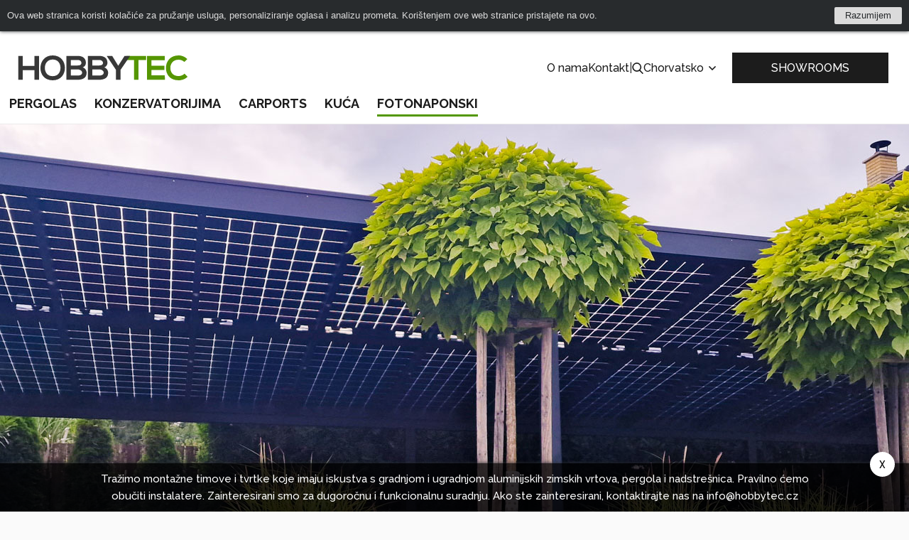

--- FILE ---
content_type: text/html; charset=utf-8
request_url: https://www.google.com/recaptcha/api2/anchor?ar=1&k=6LeQVPwfAAAAAIAYegh6Tw1a2nQ5lamRMzzpqksz&co=aHR0cHM6Ly93d3cuaG9iYnl0ZWMuaHI6NDQz&hl=hr&v=PoyoqOPhxBO7pBk68S4YbpHZ&size=normal&anchor-ms=20000&execute-ms=30000&cb=icr9ye9lhi4p
body_size: 49523
content:
<!DOCTYPE HTML><html dir="ltr" lang="hr"><head><meta http-equiv="Content-Type" content="text/html; charset=UTF-8">
<meta http-equiv="X-UA-Compatible" content="IE=edge">
<title>reCAPTCHA</title>
<style type="text/css">
/* cyrillic-ext */
@font-face {
  font-family: 'Roboto';
  font-style: normal;
  font-weight: 400;
  font-stretch: 100%;
  src: url(//fonts.gstatic.com/s/roboto/v48/KFO7CnqEu92Fr1ME7kSn66aGLdTylUAMa3GUBHMdazTgWw.woff2) format('woff2');
  unicode-range: U+0460-052F, U+1C80-1C8A, U+20B4, U+2DE0-2DFF, U+A640-A69F, U+FE2E-FE2F;
}
/* cyrillic */
@font-face {
  font-family: 'Roboto';
  font-style: normal;
  font-weight: 400;
  font-stretch: 100%;
  src: url(//fonts.gstatic.com/s/roboto/v48/KFO7CnqEu92Fr1ME7kSn66aGLdTylUAMa3iUBHMdazTgWw.woff2) format('woff2');
  unicode-range: U+0301, U+0400-045F, U+0490-0491, U+04B0-04B1, U+2116;
}
/* greek-ext */
@font-face {
  font-family: 'Roboto';
  font-style: normal;
  font-weight: 400;
  font-stretch: 100%;
  src: url(//fonts.gstatic.com/s/roboto/v48/KFO7CnqEu92Fr1ME7kSn66aGLdTylUAMa3CUBHMdazTgWw.woff2) format('woff2');
  unicode-range: U+1F00-1FFF;
}
/* greek */
@font-face {
  font-family: 'Roboto';
  font-style: normal;
  font-weight: 400;
  font-stretch: 100%;
  src: url(//fonts.gstatic.com/s/roboto/v48/KFO7CnqEu92Fr1ME7kSn66aGLdTylUAMa3-UBHMdazTgWw.woff2) format('woff2');
  unicode-range: U+0370-0377, U+037A-037F, U+0384-038A, U+038C, U+038E-03A1, U+03A3-03FF;
}
/* math */
@font-face {
  font-family: 'Roboto';
  font-style: normal;
  font-weight: 400;
  font-stretch: 100%;
  src: url(//fonts.gstatic.com/s/roboto/v48/KFO7CnqEu92Fr1ME7kSn66aGLdTylUAMawCUBHMdazTgWw.woff2) format('woff2');
  unicode-range: U+0302-0303, U+0305, U+0307-0308, U+0310, U+0312, U+0315, U+031A, U+0326-0327, U+032C, U+032F-0330, U+0332-0333, U+0338, U+033A, U+0346, U+034D, U+0391-03A1, U+03A3-03A9, U+03B1-03C9, U+03D1, U+03D5-03D6, U+03F0-03F1, U+03F4-03F5, U+2016-2017, U+2034-2038, U+203C, U+2040, U+2043, U+2047, U+2050, U+2057, U+205F, U+2070-2071, U+2074-208E, U+2090-209C, U+20D0-20DC, U+20E1, U+20E5-20EF, U+2100-2112, U+2114-2115, U+2117-2121, U+2123-214F, U+2190, U+2192, U+2194-21AE, U+21B0-21E5, U+21F1-21F2, U+21F4-2211, U+2213-2214, U+2216-22FF, U+2308-230B, U+2310, U+2319, U+231C-2321, U+2336-237A, U+237C, U+2395, U+239B-23B7, U+23D0, U+23DC-23E1, U+2474-2475, U+25AF, U+25B3, U+25B7, U+25BD, U+25C1, U+25CA, U+25CC, U+25FB, U+266D-266F, U+27C0-27FF, U+2900-2AFF, U+2B0E-2B11, U+2B30-2B4C, U+2BFE, U+3030, U+FF5B, U+FF5D, U+1D400-1D7FF, U+1EE00-1EEFF;
}
/* symbols */
@font-face {
  font-family: 'Roboto';
  font-style: normal;
  font-weight: 400;
  font-stretch: 100%;
  src: url(//fonts.gstatic.com/s/roboto/v48/KFO7CnqEu92Fr1ME7kSn66aGLdTylUAMaxKUBHMdazTgWw.woff2) format('woff2');
  unicode-range: U+0001-000C, U+000E-001F, U+007F-009F, U+20DD-20E0, U+20E2-20E4, U+2150-218F, U+2190, U+2192, U+2194-2199, U+21AF, U+21E6-21F0, U+21F3, U+2218-2219, U+2299, U+22C4-22C6, U+2300-243F, U+2440-244A, U+2460-24FF, U+25A0-27BF, U+2800-28FF, U+2921-2922, U+2981, U+29BF, U+29EB, U+2B00-2BFF, U+4DC0-4DFF, U+FFF9-FFFB, U+10140-1018E, U+10190-1019C, U+101A0, U+101D0-101FD, U+102E0-102FB, U+10E60-10E7E, U+1D2C0-1D2D3, U+1D2E0-1D37F, U+1F000-1F0FF, U+1F100-1F1AD, U+1F1E6-1F1FF, U+1F30D-1F30F, U+1F315, U+1F31C, U+1F31E, U+1F320-1F32C, U+1F336, U+1F378, U+1F37D, U+1F382, U+1F393-1F39F, U+1F3A7-1F3A8, U+1F3AC-1F3AF, U+1F3C2, U+1F3C4-1F3C6, U+1F3CA-1F3CE, U+1F3D4-1F3E0, U+1F3ED, U+1F3F1-1F3F3, U+1F3F5-1F3F7, U+1F408, U+1F415, U+1F41F, U+1F426, U+1F43F, U+1F441-1F442, U+1F444, U+1F446-1F449, U+1F44C-1F44E, U+1F453, U+1F46A, U+1F47D, U+1F4A3, U+1F4B0, U+1F4B3, U+1F4B9, U+1F4BB, U+1F4BF, U+1F4C8-1F4CB, U+1F4D6, U+1F4DA, U+1F4DF, U+1F4E3-1F4E6, U+1F4EA-1F4ED, U+1F4F7, U+1F4F9-1F4FB, U+1F4FD-1F4FE, U+1F503, U+1F507-1F50B, U+1F50D, U+1F512-1F513, U+1F53E-1F54A, U+1F54F-1F5FA, U+1F610, U+1F650-1F67F, U+1F687, U+1F68D, U+1F691, U+1F694, U+1F698, U+1F6AD, U+1F6B2, U+1F6B9-1F6BA, U+1F6BC, U+1F6C6-1F6CF, U+1F6D3-1F6D7, U+1F6E0-1F6EA, U+1F6F0-1F6F3, U+1F6F7-1F6FC, U+1F700-1F7FF, U+1F800-1F80B, U+1F810-1F847, U+1F850-1F859, U+1F860-1F887, U+1F890-1F8AD, U+1F8B0-1F8BB, U+1F8C0-1F8C1, U+1F900-1F90B, U+1F93B, U+1F946, U+1F984, U+1F996, U+1F9E9, U+1FA00-1FA6F, U+1FA70-1FA7C, U+1FA80-1FA89, U+1FA8F-1FAC6, U+1FACE-1FADC, U+1FADF-1FAE9, U+1FAF0-1FAF8, U+1FB00-1FBFF;
}
/* vietnamese */
@font-face {
  font-family: 'Roboto';
  font-style: normal;
  font-weight: 400;
  font-stretch: 100%;
  src: url(//fonts.gstatic.com/s/roboto/v48/KFO7CnqEu92Fr1ME7kSn66aGLdTylUAMa3OUBHMdazTgWw.woff2) format('woff2');
  unicode-range: U+0102-0103, U+0110-0111, U+0128-0129, U+0168-0169, U+01A0-01A1, U+01AF-01B0, U+0300-0301, U+0303-0304, U+0308-0309, U+0323, U+0329, U+1EA0-1EF9, U+20AB;
}
/* latin-ext */
@font-face {
  font-family: 'Roboto';
  font-style: normal;
  font-weight: 400;
  font-stretch: 100%;
  src: url(//fonts.gstatic.com/s/roboto/v48/KFO7CnqEu92Fr1ME7kSn66aGLdTylUAMa3KUBHMdazTgWw.woff2) format('woff2');
  unicode-range: U+0100-02BA, U+02BD-02C5, U+02C7-02CC, U+02CE-02D7, U+02DD-02FF, U+0304, U+0308, U+0329, U+1D00-1DBF, U+1E00-1E9F, U+1EF2-1EFF, U+2020, U+20A0-20AB, U+20AD-20C0, U+2113, U+2C60-2C7F, U+A720-A7FF;
}
/* latin */
@font-face {
  font-family: 'Roboto';
  font-style: normal;
  font-weight: 400;
  font-stretch: 100%;
  src: url(//fonts.gstatic.com/s/roboto/v48/KFO7CnqEu92Fr1ME7kSn66aGLdTylUAMa3yUBHMdazQ.woff2) format('woff2');
  unicode-range: U+0000-00FF, U+0131, U+0152-0153, U+02BB-02BC, U+02C6, U+02DA, U+02DC, U+0304, U+0308, U+0329, U+2000-206F, U+20AC, U+2122, U+2191, U+2193, U+2212, U+2215, U+FEFF, U+FFFD;
}
/* cyrillic-ext */
@font-face {
  font-family: 'Roboto';
  font-style: normal;
  font-weight: 500;
  font-stretch: 100%;
  src: url(//fonts.gstatic.com/s/roboto/v48/KFO7CnqEu92Fr1ME7kSn66aGLdTylUAMa3GUBHMdazTgWw.woff2) format('woff2');
  unicode-range: U+0460-052F, U+1C80-1C8A, U+20B4, U+2DE0-2DFF, U+A640-A69F, U+FE2E-FE2F;
}
/* cyrillic */
@font-face {
  font-family: 'Roboto';
  font-style: normal;
  font-weight: 500;
  font-stretch: 100%;
  src: url(//fonts.gstatic.com/s/roboto/v48/KFO7CnqEu92Fr1ME7kSn66aGLdTylUAMa3iUBHMdazTgWw.woff2) format('woff2');
  unicode-range: U+0301, U+0400-045F, U+0490-0491, U+04B0-04B1, U+2116;
}
/* greek-ext */
@font-face {
  font-family: 'Roboto';
  font-style: normal;
  font-weight: 500;
  font-stretch: 100%;
  src: url(//fonts.gstatic.com/s/roboto/v48/KFO7CnqEu92Fr1ME7kSn66aGLdTylUAMa3CUBHMdazTgWw.woff2) format('woff2');
  unicode-range: U+1F00-1FFF;
}
/* greek */
@font-face {
  font-family: 'Roboto';
  font-style: normal;
  font-weight: 500;
  font-stretch: 100%;
  src: url(//fonts.gstatic.com/s/roboto/v48/KFO7CnqEu92Fr1ME7kSn66aGLdTylUAMa3-UBHMdazTgWw.woff2) format('woff2');
  unicode-range: U+0370-0377, U+037A-037F, U+0384-038A, U+038C, U+038E-03A1, U+03A3-03FF;
}
/* math */
@font-face {
  font-family: 'Roboto';
  font-style: normal;
  font-weight: 500;
  font-stretch: 100%;
  src: url(//fonts.gstatic.com/s/roboto/v48/KFO7CnqEu92Fr1ME7kSn66aGLdTylUAMawCUBHMdazTgWw.woff2) format('woff2');
  unicode-range: U+0302-0303, U+0305, U+0307-0308, U+0310, U+0312, U+0315, U+031A, U+0326-0327, U+032C, U+032F-0330, U+0332-0333, U+0338, U+033A, U+0346, U+034D, U+0391-03A1, U+03A3-03A9, U+03B1-03C9, U+03D1, U+03D5-03D6, U+03F0-03F1, U+03F4-03F5, U+2016-2017, U+2034-2038, U+203C, U+2040, U+2043, U+2047, U+2050, U+2057, U+205F, U+2070-2071, U+2074-208E, U+2090-209C, U+20D0-20DC, U+20E1, U+20E5-20EF, U+2100-2112, U+2114-2115, U+2117-2121, U+2123-214F, U+2190, U+2192, U+2194-21AE, U+21B0-21E5, U+21F1-21F2, U+21F4-2211, U+2213-2214, U+2216-22FF, U+2308-230B, U+2310, U+2319, U+231C-2321, U+2336-237A, U+237C, U+2395, U+239B-23B7, U+23D0, U+23DC-23E1, U+2474-2475, U+25AF, U+25B3, U+25B7, U+25BD, U+25C1, U+25CA, U+25CC, U+25FB, U+266D-266F, U+27C0-27FF, U+2900-2AFF, U+2B0E-2B11, U+2B30-2B4C, U+2BFE, U+3030, U+FF5B, U+FF5D, U+1D400-1D7FF, U+1EE00-1EEFF;
}
/* symbols */
@font-face {
  font-family: 'Roboto';
  font-style: normal;
  font-weight: 500;
  font-stretch: 100%;
  src: url(//fonts.gstatic.com/s/roboto/v48/KFO7CnqEu92Fr1ME7kSn66aGLdTylUAMaxKUBHMdazTgWw.woff2) format('woff2');
  unicode-range: U+0001-000C, U+000E-001F, U+007F-009F, U+20DD-20E0, U+20E2-20E4, U+2150-218F, U+2190, U+2192, U+2194-2199, U+21AF, U+21E6-21F0, U+21F3, U+2218-2219, U+2299, U+22C4-22C6, U+2300-243F, U+2440-244A, U+2460-24FF, U+25A0-27BF, U+2800-28FF, U+2921-2922, U+2981, U+29BF, U+29EB, U+2B00-2BFF, U+4DC0-4DFF, U+FFF9-FFFB, U+10140-1018E, U+10190-1019C, U+101A0, U+101D0-101FD, U+102E0-102FB, U+10E60-10E7E, U+1D2C0-1D2D3, U+1D2E0-1D37F, U+1F000-1F0FF, U+1F100-1F1AD, U+1F1E6-1F1FF, U+1F30D-1F30F, U+1F315, U+1F31C, U+1F31E, U+1F320-1F32C, U+1F336, U+1F378, U+1F37D, U+1F382, U+1F393-1F39F, U+1F3A7-1F3A8, U+1F3AC-1F3AF, U+1F3C2, U+1F3C4-1F3C6, U+1F3CA-1F3CE, U+1F3D4-1F3E0, U+1F3ED, U+1F3F1-1F3F3, U+1F3F5-1F3F7, U+1F408, U+1F415, U+1F41F, U+1F426, U+1F43F, U+1F441-1F442, U+1F444, U+1F446-1F449, U+1F44C-1F44E, U+1F453, U+1F46A, U+1F47D, U+1F4A3, U+1F4B0, U+1F4B3, U+1F4B9, U+1F4BB, U+1F4BF, U+1F4C8-1F4CB, U+1F4D6, U+1F4DA, U+1F4DF, U+1F4E3-1F4E6, U+1F4EA-1F4ED, U+1F4F7, U+1F4F9-1F4FB, U+1F4FD-1F4FE, U+1F503, U+1F507-1F50B, U+1F50D, U+1F512-1F513, U+1F53E-1F54A, U+1F54F-1F5FA, U+1F610, U+1F650-1F67F, U+1F687, U+1F68D, U+1F691, U+1F694, U+1F698, U+1F6AD, U+1F6B2, U+1F6B9-1F6BA, U+1F6BC, U+1F6C6-1F6CF, U+1F6D3-1F6D7, U+1F6E0-1F6EA, U+1F6F0-1F6F3, U+1F6F7-1F6FC, U+1F700-1F7FF, U+1F800-1F80B, U+1F810-1F847, U+1F850-1F859, U+1F860-1F887, U+1F890-1F8AD, U+1F8B0-1F8BB, U+1F8C0-1F8C1, U+1F900-1F90B, U+1F93B, U+1F946, U+1F984, U+1F996, U+1F9E9, U+1FA00-1FA6F, U+1FA70-1FA7C, U+1FA80-1FA89, U+1FA8F-1FAC6, U+1FACE-1FADC, U+1FADF-1FAE9, U+1FAF0-1FAF8, U+1FB00-1FBFF;
}
/* vietnamese */
@font-face {
  font-family: 'Roboto';
  font-style: normal;
  font-weight: 500;
  font-stretch: 100%;
  src: url(//fonts.gstatic.com/s/roboto/v48/KFO7CnqEu92Fr1ME7kSn66aGLdTylUAMa3OUBHMdazTgWw.woff2) format('woff2');
  unicode-range: U+0102-0103, U+0110-0111, U+0128-0129, U+0168-0169, U+01A0-01A1, U+01AF-01B0, U+0300-0301, U+0303-0304, U+0308-0309, U+0323, U+0329, U+1EA0-1EF9, U+20AB;
}
/* latin-ext */
@font-face {
  font-family: 'Roboto';
  font-style: normal;
  font-weight: 500;
  font-stretch: 100%;
  src: url(//fonts.gstatic.com/s/roboto/v48/KFO7CnqEu92Fr1ME7kSn66aGLdTylUAMa3KUBHMdazTgWw.woff2) format('woff2');
  unicode-range: U+0100-02BA, U+02BD-02C5, U+02C7-02CC, U+02CE-02D7, U+02DD-02FF, U+0304, U+0308, U+0329, U+1D00-1DBF, U+1E00-1E9F, U+1EF2-1EFF, U+2020, U+20A0-20AB, U+20AD-20C0, U+2113, U+2C60-2C7F, U+A720-A7FF;
}
/* latin */
@font-face {
  font-family: 'Roboto';
  font-style: normal;
  font-weight: 500;
  font-stretch: 100%;
  src: url(//fonts.gstatic.com/s/roboto/v48/KFO7CnqEu92Fr1ME7kSn66aGLdTylUAMa3yUBHMdazQ.woff2) format('woff2');
  unicode-range: U+0000-00FF, U+0131, U+0152-0153, U+02BB-02BC, U+02C6, U+02DA, U+02DC, U+0304, U+0308, U+0329, U+2000-206F, U+20AC, U+2122, U+2191, U+2193, U+2212, U+2215, U+FEFF, U+FFFD;
}
/* cyrillic-ext */
@font-face {
  font-family: 'Roboto';
  font-style: normal;
  font-weight: 900;
  font-stretch: 100%;
  src: url(//fonts.gstatic.com/s/roboto/v48/KFO7CnqEu92Fr1ME7kSn66aGLdTylUAMa3GUBHMdazTgWw.woff2) format('woff2');
  unicode-range: U+0460-052F, U+1C80-1C8A, U+20B4, U+2DE0-2DFF, U+A640-A69F, U+FE2E-FE2F;
}
/* cyrillic */
@font-face {
  font-family: 'Roboto';
  font-style: normal;
  font-weight: 900;
  font-stretch: 100%;
  src: url(//fonts.gstatic.com/s/roboto/v48/KFO7CnqEu92Fr1ME7kSn66aGLdTylUAMa3iUBHMdazTgWw.woff2) format('woff2');
  unicode-range: U+0301, U+0400-045F, U+0490-0491, U+04B0-04B1, U+2116;
}
/* greek-ext */
@font-face {
  font-family: 'Roboto';
  font-style: normal;
  font-weight: 900;
  font-stretch: 100%;
  src: url(//fonts.gstatic.com/s/roboto/v48/KFO7CnqEu92Fr1ME7kSn66aGLdTylUAMa3CUBHMdazTgWw.woff2) format('woff2');
  unicode-range: U+1F00-1FFF;
}
/* greek */
@font-face {
  font-family: 'Roboto';
  font-style: normal;
  font-weight: 900;
  font-stretch: 100%;
  src: url(//fonts.gstatic.com/s/roboto/v48/KFO7CnqEu92Fr1ME7kSn66aGLdTylUAMa3-UBHMdazTgWw.woff2) format('woff2');
  unicode-range: U+0370-0377, U+037A-037F, U+0384-038A, U+038C, U+038E-03A1, U+03A3-03FF;
}
/* math */
@font-face {
  font-family: 'Roboto';
  font-style: normal;
  font-weight: 900;
  font-stretch: 100%;
  src: url(//fonts.gstatic.com/s/roboto/v48/KFO7CnqEu92Fr1ME7kSn66aGLdTylUAMawCUBHMdazTgWw.woff2) format('woff2');
  unicode-range: U+0302-0303, U+0305, U+0307-0308, U+0310, U+0312, U+0315, U+031A, U+0326-0327, U+032C, U+032F-0330, U+0332-0333, U+0338, U+033A, U+0346, U+034D, U+0391-03A1, U+03A3-03A9, U+03B1-03C9, U+03D1, U+03D5-03D6, U+03F0-03F1, U+03F4-03F5, U+2016-2017, U+2034-2038, U+203C, U+2040, U+2043, U+2047, U+2050, U+2057, U+205F, U+2070-2071, U+2074-208E, U+2090-209C, U+20D0-20DC, U+20E1, U+20E5-20EF, U+2100-2112, U+2114-2115, U+2117-2121, U+2123-214F, U+2190, U+2192, U+2194-21AE, U+21B0-21E5, U+21F1-21F2, U+21F4-2211, U+2213-2214, U+2216-22FF, U+2308-230B, U+2310, U+2319, U+231C-2321, U+2336-237A, U+237C, U+2395, U+239B-23B7, U+23D0, U+23DC-23E1, U+2474-2475, U+25AF, U+25B3, U+25B7, U+25BD, U+25C1, U+25CA, U+25CC, U+25FB, U+266D-266F, U+27C0-27FF, U+2900-2AFF, U+2B0E-2B11, U+2B30-2B4C, U+2BFE, U+3030, U+FF5B, U+FF5D, U+1D400-1D7FF, U+1EE00-1EEFF;
}
/* symbols */
@font-face {
  font-family: 'Roboto';
  font-style: normal;
  font-weight: 900;
  font-stretch: 100%;
  src: url(//fonts.gstatic.com/s/roboto/v48/KFO7CnqEu92Fr1ME7kSn66aGLdTylUAMaxKUBHMdazTgWw.woff2) format('woff2');
  unicode-range: U+0001-000C, U+000E-001F, U+007F-009F, U+20DD-20E0, U+20E2-20E4, U+2150-218F, U+2190, U+2192, U+2194-2199, U+21AF, U+21E6-21F0, U+21F3, U+2218-2219, U+2299, U+22C4-22C6, U+2300-243F, U+2440-244A, U+2460-24FF, U+25A0-27BF, U+2800-28FF, U+2921-2922, U+2981, U+29BF, U+29EB, U+2B00-2BFF, U+4DC0-4DFF, U+FFF9-FFFB, U+10140-1018E, U+10190-1019C, U+101A0, U+101D0-101FD, U+102E0-102FB, U+10E60-10E7E, U+1D2C0-1D2D3, U+1D2E0-1D37F, U+1F000-1F0FF, U+1F100-1F1AD, U+1F1E6-1F1FF, U+1F30D-1F30F, U+1F315, U+1F31C, U+1F31E, U+1F320-1F32C, U+1F336, U+1F378, U+1F37D, U+1F382, U+1F393-1F39F, U+1F3A7-1F3A8, U+1F3AC-1F3AF, U+1F3C2, U+1F3C4-1F3C6, U+1F3CA-1F3CE, U+1F3D4-1F3E0, U+1F3ED, U+1F3F1-1F3F3, U+1F3F5-1F3F7, U+1F408, U+1F415, U+1F41F, U+1F426, U+1F43F, U+1F441-1F442, U+1F444, U+1F446-1F449, U+1F44C-1F44E, U+1F453, U+1F46A, U+1F47D, U+1F4A3, U+1F4B0, U+1F4B3, U+1F4B9, U+1F4BB, U+1F4BF, U+1F4C8-1F4CB, U+1F4D6, U+1F4DA, U+1F4DF, U+1F4E3-1F4E6, U+1F4EA-1F4ED, U+1F4F7, U+1F4F9-1F4FB, U+1F4FD-1F4FE, U+1F503, U+1F507-1F50B, U+1F50D, U+1F512-1F513, U+1F53E-1F54A, U+1F54F-1F5FA, U+1F610, U+1F650-1F67F, U+1F687, U+1F68D, U+1F691, U+1F694, U+1F698, U+1F6AD, U+1F6B2, U+1F6B9-1F6BA, U+1F6BC, U+1F6C6-1F6CF, U+1F6D3-1F6D7, U+1F6E0-1F6EA, U+1F6F0-1F6F3, U+1F6F7-1F6FC, U+1F700-1F7FF, U+1F800-1F80B, U+1F810-1F847, U+1F850-1F859, U+1F860-1F887, U+1F890-1F8AD, U+1F8B0-1F8BB, U+1F8C0-1F8C1, U+1F900-1F90B, U+1F93B, U+1F946, U+1F984, U+1F996, U+1F9E9, U+1FA00-1FA6F, U+1FA70-1FA7C, U+1FA80-1FA89, U+1FA8F-1FAC6, U+1FACE-1FADC, U+1FADF-1FAE9, U+1FAF0-1FAF8, U+1FB00-1FBFF;
}
/* vietnamese */
@font-face {
  font-family: 'Roboto';
  font-style: normal;
  font-weight: 900;
  font-stretch: 100%;
  src: url(//fonts.gstatic.com/s/roboto/v48/KFO7CnqEu92Fr1ME7kSn66aGLdTylUAMa3OUBHMdazTgWw.woff2) format('woff2');
  unicode-range: U+0102-0103, U+0110-0111, U+0128-0129, U+0168-0169, U+01A0-01A1, U+01AF-01B0, U+0300-0301, U+0303-0304, U+0308-0309, U+0323, U+0329, U+1EA0-1EF9, U+20AB;
}
/* latin-ext */
@font-face {
  font-family: 'Roboto';
  font-style: normal;
  font-weight: 900;
  font-stretch: 100%;
  src: url(//fonts.gstatic.com/s/roboto/v48/KFO7CnqEu92Fr1ME7kSn66aGLdTylUAMa3KUBHMdazTgWw.woff2) format('woff2');
  unicode-range: U+0100-02BA, U+02BD-02C5, U+02C7-02CC, U+02CE-02D7, U+02DD-02FF, U+0304, U+0308, U+0329, U+1D00-1DBF, U+1E00-1E9F, U+1EF2-1EFF, U+2020, U+20A0-20AB, U+20AD-20C0, U+2113, U+2C60-2C7F, U+A720-A7FF;
}
/* latin */
@font-face {
  font-family: 'Roboto';
  font-style: normal;
  font-weight: 900;
  font-stretch: 100%;
  src: url(//fonts.gstatic.com/s/roboto/v48/KFO7CnqEu92Fr1ME7kSn66aGLdTylUAMa3yUBHMdazQ.woff2) format('woff2');
  unicode-range: U+0000-00FF, U+0131, U+0152-0153, U+02BB-02BC, U+02C6, U+02DA, U+02DC, U+0304, U+0308, U+0329, U+2000-206F, U+20AC, U+2122, U+2191, U+2193, U+2212, U+2215, U+FEFF, U+FFFD;
}

</style>
<link rel="stylesheet" type="text/css" href="https://www.gstatic.com/recaptcha/releases/PoyoqOPhxBO7pBk68S4YbpHZ/styles__ltr.css">
<script nonce="wtph0SEM3PfoJnGpsDh5NQ" type="text/javascript">window['__recaptcha_api'] = 'https://www.google.com/recaptcha/api2/';</script>
<script type="text/javascript" src="https://www.gstatic.com/recaptcha/releases/PoyoqOPhxBO7pBk68S4YbpHZ/recaptcha__hr.js" nonce="wtph0SEM3PfoJnGpsDh5NQ">
      
    </script></head>
<body><div id="rc-anchor-alert" class="rc-anchor-alert"></div>
<input type="hidden" id="recaptcha-token" value="[base64]">
<script type="text/javascript" nonce="wtph0SEM3PfoJnGpsDh5NQ">
      recaptcha.anchor.Main.init("[\x22ainput\x22,[\x22bgdata\x22,\x22\x22,\[base64]/[base64]/UltIKytdPWE6KGE8MjA0OD9SW0grK109YT4+NnwxOTI6KChhJjY0NTEyKT09NTUyOTYmJnErMTxoLmxlbmd0aCYmKGguY2hhckNvZGVBdChxKzEpJjY0NTEyKT09NTYzMjA/[base64]/MjU1OlI/[base64]/[base64]/[base64]/[base64]/[base64]/[base64]/[base64]/[base64]/[base64]/[base64]\x22,\[base64]\\u003d\x22,\x22QTLCnwTCicK1WVILw5BJwqp/GcOWJGlWw4HDm8K8w4osw5vDp3/DvsOjAC4lWxIDw4ozZ8K5w7rDmg8Dw6DCqwIaZjPDosOvw7TCrMOMwqwOwqHDpzlPwojChsOCCMKvwqMDwoDDjiLDjcOWNhh/BsKFwqAGVmM8w44cNXIkDsOuWsOtw73Dh8OOIDpgGB0cG8K1w6lrwp1BHh3CgSsAw6zDiksgw4xDw4vCsmk9XFHCrcKHw6duGsOxwr3DuV7DksOcwp/DicKkY8OSw4fDt2cYwpRHecKZw4zDgcOoNlQ+w6zDsFLCusOWMTjClsOAwoPDocOnwozDqTPDgsK/w67CqjclM2FVbhREBcKIEWJaTi5UJivClBvDg2Few6HChSoQFcOgw7s1wpXCsz7DqSTCucKGwp1OOGgEYsKObzLCqMOSJynDtsO9w7RkwpsBP8Ocw79HesObQxRaaMOgwprDkxtOw7LCoD3DiEzClFnDqcOGwqpQw7/CoyDDigIYw44IwqnDo8OFwoMmdHHDvMKvUx5aZW9owppFYFDCkcOKR8K6L0ldwqlIwpRMHsK9Y8Ojw7zDp8Kqw7DDhQoJVcKxM1PCv0F8OlYiwqJMXEsie8OMFk1sYn1kVmF9Yiw/[base64]/w4DDiAzDnlMgX2hXM1oiwrTDi2vDlTPDnsOVcE/[base64]/w5dDSyXCgEjDiRPDisOaegkyXcOPdTwUXUfDkkoQFQLCoERPO8Ogwo0rDBAGTzHDrcK+Qk1Kwq/[base64]/wod/HsOdwp1aC056w7zDrcKyI8Kjw5zDuMKyH8KiIhzDmcKFwpxmwovDv8K/w6TDrMKZc8O7NTMJw6ohNsKlSMOvQT8NwqIoHy3Dkm8JcWYrw7HCo8KDwpZHwqrDi8O/UjHCqyHCjcOYMMOzw7XCrGLCpcOOPsOvHsO9aXxKw5A/Z8K+OMKPP8KRw5/[base64]/w5XCsRo0WcKpHcKLw7Q1GVllwrExOcK9eMOjZywSYivDncK5wqzCkMKefcOiwrXCjS99w6HDosKNQMKnwpFzwo/DuBgdwobCssO8UcOIKsK6wq3CrMKrLcOiwrxhw6HDrMOYfwlFwq3CuU8xw7IaPDdhwpTCrnPCpWnDosOVczXCmcOERRtoYy0Rwq8OMRkXQ8O2U1JXMUk7LhZrO8OHEMOQAcKbKMKnwrAqAcKSLcOrQ3DDj8ODDzXClyvCnMOPdsOoYn9/ZcKdQwDCosOFYsOWw7h7TMOyQn7CmkQxf8K6wrjDmEPDu8KJLBYoLjvCpR99w70RWcK0w4DDgRtdwrYhwpPDlCrCtVDCimDDpsKqwpJ4AcKJJsKsw4h+wpTDiQHDiMK5w7/DjcOwI8K3fsO4ER45wpjCtBPCvT3DpnRFw65dw43CusOJw5x8H8K7TsO9w5/DjMKQWsKUwrzCr3vCpXPCsBfCvWJLw49TKMKAw5t1b3wOwoPDhHNNfSTDrwDCosOLb2tIw7/[base64]/DosKDw4TCr0fDu8OPZ8OwUxnCj8OBL8KMw5QmJEZOL8OVAMKsWDIvT2/DusKZwrXCm8O8wqQuw6EAZ3fDnE/[base64]/DjcK0wqXDnxdTwrsqw5ZswpbDsMOPQCpFEQHDiMKuFy3Cm8Kuw7bDhXg+w5nDsE/DksKowpDDhX/Cii9rJ3MIw5TDslnCoDhKdcKLw5p6PwbCqDM1WMK9w7/[base64]/wqHDvEJ3w4zDncK4XHrCuMKqw7PCjkvCkUnCgcK6worCsMK4w7w+ZsOVwpXCp0TCkB3ChmXCs2ZPw4luw7DDrjjDjQASG8KDfcKUwoNTw7BBOirClU9Mwq9RA8KkFUlkw78+w7pdw4s8w7DDpMKwwpjDsMKKwpJ/w4t/wprCkMKhSm3Dq8O4K8OYw6hFS8KRCR4Uw5oDw7XCksKmKQdXwqAxw4LDhE9Tw7VNHiMBLcKIAivCvcOjwqLCtV/CigUaf2ECYMKDTsO+wqLDiQ1wUXXCu8OLE8OLXmBnKVVuw73CuRcWVV5aw53DpcOswoVIwoDDkUcGSS0Ow67DtwU8wrrDkMOkwosCw4kEK2fCtMOmcsOJw7kAKcKsw5l6RAPDh8KKX8ONRcOnfSzCkUfDkB7Cq0vCssK/QMKSAcOSKmXDlGPDrSTDpMKZwqbCtcKcw7AWCcOjw7QYLQ/DtlzCi2TCgl7CtQUydX7DjMOCw63CucKTwoPCkVpNV1TCpEBmd8KUw6TCtsKLwqTCggnClTQdWA4iLGp5cmHDhGjCvcKWwoHCrsKIV8ONw7LDgcOHfEXDvmnDkn7Dv8O9CMOiw5vDiMKSw63DvMK/JSdjwoVVwofDsU1mwp/CmcOKw5Yew49BwoDCqMKtJSLCtXDDhMOawr12w6EPVMKgw5rClFbCrcOhw7rDg8OYQR3DlcO2w7/DjW3ChsKgSGbCoGwbw6vChsOdwpgfPsK/w7bCq0Qfw6pxw4fClMKYcsOcCG3Cl8OIeGTDtXs+wq7CmjAVwptDw4MIaW/DgVkUw4Z8wqtowpJlw4MlwpRgOxDCiwjCicOewpvCo8OTwp8ew5x1w79swpzDqsKaMww9w4MEwq4twrHCpCDDvsOLecKlIwHCuFhpLMOhdggCd8KywoTDtFnCsQsJw4ZwwqjDl8K2wogpRsKCw4J6w6hWMhsLw4JuLGESw5PDqA/ChcKVP8OxJsOXBEMwcw5Ow4vCvsOiwrxEc8OGwqgjw785w7nChMO7FyxjDG/CjcOZw73CgELCrsOyXsKoBMOmWgDCssKba8OfPMKvRhvCjzoAc1LCgMOrKMK/w4fCgMKjCMOmw5IRw4s2wpLCkBldRSnDn0PCjB5gFMOBV8KDZ8ORMsKTLcKjwrsiw4HDmzHDjsOPTsOUwrfCsHPCisK+w5AlVHMkw58cwqvCnzvCjh/Chh4rV8OrPcONw5B8AcKlw5hBEk7Cv0duwrHDoAXDu0lYUDrDqMOdGsO/DsOxw7Edw5slSMOJK28Fw53Cv8Odw4fCp8ObF1J+XcO8KsOWwrvCjMOKE8OwGMKCw5l7JMOARsOMQsO5ZsOPXMOMwrbCqj5Owp5xVcKSSm8PB8K0w5/DhxjCpXBBw4jCiyXCl8K5w4LCkQ3CssOrw5/DqMKcQMKAJXPCgMKVK8O3WEF4cFYtVRnCvnFzw7nCvHbDgEzCnsOrVsOYf0wbIkHDjMKQw7srAwDCqsOwwqzDnsKHw5glY8K1w4AVb8KOb8KBfcOKw7DCqMOtMXDCmAV+K00hwqEpRsONegICbMOkwr/DkMOWwrh+ZcOJw5HDinYCwqXDqMOTw5zDi8KRwq1Mw6LCn3nDrTPCn8OJwrDCnMOow4rCtMO9wqvDiMKURUFSPsKlw7puwpUIcU3CnXrCvcK6wpfDo8ODNMKQwr/[base64]/w4zDg8Olw4XDhi/DlsK+w5RAw6vDiFfCkx50AcOLwpLDqyR3C0XCmUAdGsKoZMKGKsKCG37DqxN2wo3DssO7MmrDumwrUMK0KsKFwosMVmHDnFxNwonCrT9UwrnDoBgfe8KTYcOOOl3Cm8OYwqjCtCLDtFUHGMOww5HDscO/FBDCrMK+PsODw4wMfFLDsV4Aw6rDpV8kw4JvwqtywobCicK1w7rCuxZgw5PDvWFYM8KtDjUATsO5BWtlwqQQw7EzDjTDikLCpsOgw4Abw6TDksOQw5NDw4Jqw652wp/CtMKSSMOAAx9qEz7Cj8KJw6x2wqrDuMOZw7Q+TBMWW1cMw651esOgw4orZsKhSih/wojCqcOWw5jDoFdIwrkMwp7CuxvDvCc4C8Kkw7fDsMOYwrNxFRnDnwDDpcK2wr1Bwo89w45Pwos7wpQpJxHCuzR4STcROMKoaVPDqcOCAWXCoEEVFTBCw6AcwobCmgUbwr4gRj/DsQV3w6rChwFrw7LDmWPDqgYifcOFw47DoFcawprDqSxowopcP8KyFsKGT8KlWcKwcsKCeFV2w7cuw63Dszh6Dy4Dw6fCr8OoOmhVwqvDozchwr8VwobCiyXDoX7CshbDmsKxaMKUw71nwqw3w7caAcKqwqrCvQ8NYsOGUm/DoU3DlsKnaw7DqmdCS2BUQ8KNDQYFwosZwo/[base64]/w6ltbcKOw7LDrMOCDsKlfyfDq8O6asKWAcKPPhLCt8Opw7XDulvDkQU9w5YAZcKowosow6zCk8OyBBDCm8OAw4EOLjxRw6w6RD5Aw586cMOXwpXDu8OPXFcpMiHDhMKcw6HDpW7Dt8Omf8K1eVvDj8O9EGTCiCB0FxNSbsKLwqrDscKvwrfDvTU/[base64]/[base64]/w4s2w6grw7fDo2kIwr/DjRPCvsKfwqtsAjlaw7cvw6LDisOAYDTDtxTCqMK9RcOaVk12woXDv3vCq3YcRMOYw51XAMOYXlFqwqkOcMOoVsKlfcOFKU4hw4YGwoXDs8K8wpTDhsO5wohgwq/DqMKOYcOKacOFCSLCoCPDoEXCjE4PwqHDo8O3w4klwpjCpMK8LsOiwrRew7XCksOmw53CgsKCwrzDilTCk27DtXdKbsK+JMOCaClzwpFMwqpKwo3DiMKDDE3DmndaScK/QSvClBYoIMKcwozCocOmwpvCscOGI1zDu8KVw5YZw6rDiXrDggkbwoXDpnA8w7LCosOkZ8KywpbClcK2EDIYwr/Cpkh7GMOiwogQaMObw5U4dUFrAsOpYsK0VkjDvBpRwqVMw4/DpcK5w7MDD8OUwp7ClcOawpLDunHDmXkzworCiMK8wrfDmsOUYMK8wpo5KC1UfsKYw5/DoQADGz7Cn8OWfSpvwqDDpTFAwopIFMKaG8KPO8OHYRtUNsODw5fDpnw6w7IPO8KEwoAVVXrCicOkw4LCjcOcY8OJWnfDhmxfwqQ7w5JhEjzCp8KVJ8Oow5o2YsOGcW/Cp8O7wqzCoC0kwqZVQcKZw7BpdsKsLUR1w6ACwpHCgcKEwrhGwpFtw64dUCnCpcKYw4vCtcOPwqwZesOYw4DDml4NwrXDnsK1wqfDgm9JKcKqwpEdLDBWD8O5w6zDnsKTwrpKYwRNw6Acw6XCkz3Cgzc6UcK2w6jCtSTCu8K5QcO+R8Odwo5kwrBMAHs8woPCon/Do8KDK8Orw4sjw64GBsKRwodQwp3DvB5wCBA3Qk1mw4N4csK2w5J4w7nDvcO/[base64]/[base64]/[base64]/DlHFnwpjCgUnCrMKmGmc1wqjCr8Kpw4PDvlXDrMOnXMKAJAYVHGR7T8OWw7jDlxxbHjvDuMOYw4XDtcKCR8Oaw55gaWLCr8OyeDwcwoTCssO/w45vw5Mvw7jCrMOeeWQbbsOrGMOiw5LCv8KIUMKSw4kQGsKTwpzCjx1XbsKbYsOoGsKnI8KvNRrCtcOTZEBXORkXwrJJAzpSKMKJwqxSeQ9iw6wWw6DDuxnDpklNwqlPWQ/Cg8KPwoQKFsOJwrQuwpXDrUrDox9wOgfCh8K1DcKgCGrDrX/DiTMzw7nCikRzC8KcwrJKaRjDp8Oewr7DisKew47CrcOrVMOGMcKxUMOjcsO6wpdbcsKGdy9CwpfDsGvDu8KPbcKIw7ASPMKmY8O3wqIHw7gywpnDnsKedDDCuCDCgUZVwrHCrg/DrcO0b8ONw6gXSsKWWiB3woFIJMOFCiM9TEZdwrvCosKgw6DDvnkiRMKFwqV8YhfDmSBOeMKFfsOWwrRAw78fw6dOwqbCqsKdAsOvDMKawqTDjxrDjyUkw6DCg8KgCsKfTsKiCcK4R8OkLsODYcOSKHJaZ8O0ewNNOQA3wolEaMOAw4/CvcK/woXCoFbDiinDr8OtS8OZeHV2wroOGytEX8KIw7wrEsOsw47DrcO4G3EaccKjwp/ChkpRwqXCkAzCuCs8w5FpDnscw6jDnVBrdknCiDRxw43CqznCjnoVw4NpCcOnw4zDpQPDlMKxw4oRwrnCsUhIwoVwWMO+ZsK0S8KcflHDlgt6J3s8E8O6MTISw5fCol3DhsKZw5vCt8KVeCY0w5low79edF4Tw6zDjhrCh8KFEVbCmx3CgxjCmMKwO30gEXo/[base64]/[base64]/Cs18cw5TCiSvDg8OFwoDCjQnDhTXCrcKaPjRELMOQw613wqvCsMObwp8swpomw4orGcO1wqXCqMKIMXDDk8OxwqsQwpnDn3QWwqnDl8KiPQcNV0LDszZBa8KDZl/DssKIw73CryHCnMO0w7fCmcKpwpcrbsKLWsKhAcOCwofDuX1owoZ2wq/[base64]/CoMKUAkYGHgIKwr3DisOZw7LCjcKNw4Q2cR1kakYGwoTClkvDqgvCpcO/w5DDg8K0T3XCglbCmcOOw4LDssKPwpt5Pj/[base64]/[base64]/DjMO1w6khCUg5wpnChEBvwpDDkcO9ExAvaR5ww41JwqbCkcKdw4rChBHDlcOJCcO6w4jCsCPDlUDDjQNBdsOUUDXDn8Opf8KYwqpvwp7DmDHChcO0w4BVw5hRw73Co2p7FsK6NmoMwox8w6ECwp/CigYGfcK9w5kQw67DncOPwobCjA8dUkbDrcKew5wqw7/Cmj58BsOwGsOcw4V2w5g9S1rDisOcwq7DrB5Ew4DCkkQ8w6DDjEN7wqHDiUFkw4VqMRXCqx/CmMKswpDCmcOHwqxbwoTDmsKzWXHCpsK5bMKEw41IwrcEw6vCqjE+wpY/wozDlA5Cw7HDvsOrwrx0SjzCq0cPw5XDkmLDt2DCvMO9NcKzVMKPwrLCkcKFwofClMKrPsK2wrnDssKWw7lkwqcESjJ+Sjc1Q8KWayfDv8KqTcKnw4knEA1swotOIcOTIsK6SsOCw6AwwrpRGcONwrF9OsKxw54lw5lWRsKoe8OBAcOvMUNVwr/CjVjDg8KfwrnDqcKpecKPTkM8DA42Q3xzwpsDOFHDh8O2wrMncQciw5gEJ0jCh8OHw67Cn3HDocOOfsO4IsKgwpUyQMOTSA1Pd0kvEmzDhhbDisOzZMK/[base64]/w7jCtcKjw5QjwrsAw5DDhixQwq/DuQRXw4zCvcORO8K9wowBS8K+w7N8w7Upw4XDvsKiw5FKDMK5w6DDmsKDw4VxwprCgcKzw57DsV3CgSYRMzTDmkpqeSsYB8OiesOYwrIuw4B6w7rDpkgmw4FJw43DoVPDp8K6woDDm8OXVsOnw4pewo5YEVc6F8O/w5lDw6/Cp8KGw63CkSnDk8KkIzIKEcKdc0AYQ1VhCkLDqClOw7DDjExTJ8KgSsKIw5vCuX3DoXUWwqlsR8OUCDRTwqN+B2vCjsKow5JLwq1YeHnDjVkgSsKkw4JKOcOfD2zCvMKQwo/DsQTDoMOCwoVLw5xvRcOUSsKSw5PCqcKgZBLDnsOIw6TCocO3GybCgG/DvxR/wr8Gwp3CmcOyR1jDiD/ClcOzMG/CqMO5wolVDMOiw4o8w5kIRRwtT8K4E0jChMKjw4p4w5/CgcKIw7JRXx7CglvDoCVgw7VkwqgSDFkAw6EBJADDvSpRw7zDhsK+DzNswpV0w5InwpTDrj7ChTnClsOkw57DmcKkMghFZcOswobDizfDmXAWPMO3R8OFw5cGLMO6wp/Ct8KOwprDssKrPi1HQTHDoHXClMKHwojCpQo6w4DCo8KEL1nCncKzecOMJsOfwofDoTXDsgl6bWrChmkdwp/[base64]/CnXvCj8KGPhkYYF/DlcOodTcpw5/DmiDCpsKGw6AzO3Aawo4AdsK5H8O+wrA4wps1RMKhwo7CvMKVEcKgw641EgbDk117NcKjTzfDoXYIwqTCqEdUw4t3M8OKOV7Cu3nDscO7Ji/CmFYNw69vesOoJMKIaXoGTm/CsXLCgsK1an3CmGnDtHt9BcKpw5YAw6fClMKWaAY4AUozKsO7w7bDnMOTwoLDpnpiw6Jib03DicOKKV7CmsOnwoMKc8OfwprCtkM4XcKPRU3DjC3CiMKoaTFRwqt/QnPDllwEwp7CjQHCgkNdw51xw7HDtXIDD8OUVsK5wpF3wqcpwpUswrfDvsKiwpHDgxHDs8OyWgnDncOAN8KQbGvDjQszwoguMMOdw6bCgsObwqx8wpN9w40PSz/CtW3CpApQw6rDvcOfM8OSGnIYwqsNw7nChcKNwqjCuMKGw6PCuMKxwoVsw7s8Axgqwr4iNcOaw4bDqz1kMQ5RUMOFwqzCm8KEGGvDjW7DniRbHMKOw43Dk8KwwpHCoVkAwobCr8OZfsO4wrZHFQDCmMOAQl0bw6/Dij/DuiZHwqA4JWxlF0LCnDLDmMKSFjvCjcK1wqE1ScO+wozDo8OIw4LCvMK3wozCi0zDiALDocOqeALCoMOZeEDDjMOTwr/Dt2jDqcKMQzvCqMK+PMK4wqDChFbDqixTwq5fG2HCmsKYMsKjdMKvWMO8XsK8woIXRn7Ciy7DmMKLPcK4w7bDiSrCvGg9w5/CscKPwpPCpcKbYQ/Cr8OPw4cOJjvCmcOgCFo3TFfDqcK5dDkoacK/IMKUQMKpw4LCi8KWcsOJZcO0woYGZkzCt8OZw47CksOSw70hwrPCjwdkCcOYAzTCqsKrczZTwpMXwrpSG8KNw788w7tNwozCnB/Ds8K/WMKqwopWwrBQw6fCiQwVw4zDgHfCmcOHw4tTbHxxwqLDpHBewq1vU8Onw6fCrgliw5/DnMKzEMK1JyfCuzbColh6woNUwqwVEsOHfGNswr7CucOXwoDDo8OSwq/DtcOhJcKGSMKBwqLCtcKxwovDocKQdcOAwp8Ww5xwYsOXwqnCq8OUw6HCrMKxw4jCjhlmwonCtn8TKSjCqg/CqQ0Wwq/[base64]/Cu8KtwqjDnMOlb1tvwrEmwqLDsMKnw48WHGgXbcKPbD3CpcO5Z1nDiMKmSMKnUXrDtQohe8K9w7XCnB/DncOveGkGw5gfwogCw6VUAlkJw7Fxw5vClWBWG8OEQ8KUwoZgXkkjMmjCqzUcwrTDiU7DgcKXb2/[base64]/w47CuC7ChUcUw5ILwpkYwqbDv8OXwqgPwqjCqcK9wqzCvRvDhWDCtxQLw7k9NUfChsKTw4PDt8KPwpvCjsOFI8O+esOGw7bDol3DkMOMw4BIwrzCmSRKw4HDscOhOGcew7/ClzDDrlzCgsKiwrDDvEUJwq8NwqDCicOoNsK3WMOUeFxeKzsRecKUwohCw5kFZlUFTcOEckYAOS/CuThzUcKyFAgHCsKOckbCpWzDmU4rw7g8w4zCq8O9wqpewq/Dq2ASEiU6wpnCtcO3wrHDu0/[base64]/Di8OzFlXDicKMw4sSacODdMKBwpghXS3Dh8Kyw7HCpQzCl8KSwonCp37DrcKwwpYvXUBkAl4IwpzDtMOpbQTDug9DYsOiw6k5w4sRw6UCImjCl8OMJF3CvMKJYsOGw4DDiB1Rw4rCo39bwphuwqzDiwnDjMOuwqZaMcKqw5/[base64]/CkMOvG3fDrCDDj8KhwobCsylIw5fDusK0LMKzScOewqnDiDN9worCuifCrMOOwobCvcO4CcKwFgQyw6bCtlB6wqQ7wolmO3ZGWHHDpMOpwqlpawxIw63CiD7DlhbDoz0UEm9qHQAVwo5Aw4XCmsO1wo3CjcKfPcOhw4U1woQcwpczwobDoMOlwqrDnsKRMMK/IAQmb3UJYcOgw6Ecw6QOwq95wrXCoxd9elAEM8K2LMKHVV7CrMOYeXxUwrHCuMOVwoLCrHDCn0vCh8O3wovClsKww6ETwq/Du8O+w5TDqQVKcsKywrLDr8K9w746ZcORw7PCv8OawqgNBMOlOxzDsggkwrnCucOGKV7DpCVDw5N/YARneXvCqcKEQysUwpdpwoE/Vz5QOnY6w5zDnsKBwrFuwoMpB0M6VcKkChd0P8KNwpzCnMKtQcO8JMOYwonCosKjd8KYBcO/[base64]/CucO4w7zDq8O7UyPDpcKIwpbCgFvCu3QCw4nDrcKLwrQkw7U2wr7Co8OywrjCrgTDgcKTw5jCjFcgw7JPw4cHw7/DrsKPYMKXw7wAAsOwDMK/DTfDmMONwosuw77ChxPChjMydDnCvD4vwrbDoBILaQbCuQjCksOOWsK/woEXbj7DqMKpKEofw63Ch8OWwofCtMKdJcOWw4JxNhnCn8OrQkUhw5zCgkjCrcKHw5LCuT/DrCvDjMOyQglIOMKxw44qEkbDjcKcwrcHMHrCvsKUSsK4GkQUOMKqbhJjCMKFScKeOEwyPMKQw77DkMKXEcK6RSsaw57Dt2IRw4DClSjDjsKVwoQ2EnjCr8KjXcKHG8OKa8KKHhdKw6saw6DCmQHDjMOgPnjDt8KuwqPDvsKSNMK7KmRgCMK+w5rDtBshaR4Rwq/DisOPF8OvPHlVB8OswobDvsKWw79qw5PDtcK7cTfDgmhAegsBQcOXw7RZw5vDvx7DhMKiCsOTVMOwRxJZwq5cewx2WXN3w4Avw5rDvsKZJcKYwqLCllvClMO+IsOJw7N/w68bw7YEWW5VZC/DkDZUfMKGwq1wMzTDhsOPZEBaw5l+UsOUPMOkagsGw4UnIMOyw6XChcKSWzrCocOkCFwTw44CXQ5CdsK+wrTCnmRlM8KWw5TCuMKAwrjDoBXDlsO+w4fDsMO7RcOAwqPDr8O/FMKIwpHDhcOdw4JBXsOrwpxKw7fDlSkbwqkkw4dPwogdeVDDrxBVw7AyMMOAbcOiZsKKw7c7HMKMQcKgw4fCqsOBY8KpwrfCszYVLT7DrFnDlh/CgsK5wrhOwp8OwrE+H8KVwpVWw4ZhOGDCr8OWwpPCi8Ohwr3DlcOpwqfDqWvCgcKPw5tCwrE/w6jDrxHCpRXDlns+UcKhwpdLw5DDkD7Dm0DCpyMlC0rDulTDjVlUw5s6VB3ClMOLw4rCr8KiwpFvKsOYB8OSP8ODbcK1wqgow742UsOMwoAhw5zDg0YafcOwTMOtQ8O3MRzCqsOtKB7CrcKJwoPCr0LConguWMKzwo/CmyYHbQxuwq3CjMORwo4uw4w2wrPCkhw3w5/DtcOawoMgPk/DpsKAIktzPVjDj8KOw5Y0w4ctCsKWe3XChFEGb8O4w4/DlWImY09Ww7nCtCV2wpIMwpXCp2bDsndOFcKkaH7CrMKqwpMxTC3DmgDCtixkwrzDp8KZLMOYwp1iwr/CtMO1RGwyRMOUwqzCjMKPV8O5USnDr3szSsKQw6HCjWFJwq8Pw6QYUVDCkMOQYE/Cv0ZWd8KOwp8YeVnChWrDhsK4w7rDgxPCtcKkwppswqfDiip+AH41MEtyw7Njw6fCmQ7Cu1nDrmhkwqw/IChXHhzDpsOcDsOew5gZAVtcRgXDvcKtHlk8al9xW8OWVcKOLh98fyLDtcODA8KdEBx9RBMLRg4ew67DjB9mHcKqwrHCoTDCiDhxw6k8woA1NkgEw4PColLClFDDn8KAw6JBw5Ezb8OYw7Ygwo/ClMKFAXrDuMObTcKhCsKfw6/[base64]/K8Kvw4zDt8OrAihWwp8+PMKWXQ/CuVsqaX3ChsO4UmnDqMOiw6XCkTYDwqfCg8Ocw6Uow5fClcKKw6nCnMKPacKsWnwbQsOOw7hWGGrCosK+wo7Ck0bCu8OSw5bDusOUanBWOCPDvjbDhcKhEXzClRvDoyPCq8O/w7AFwq5Kw4vCqsKkwobCoMKrUljDlsK/[base64]/[base64]/wpUMRMOYJGgmw47CtTjDkcOhwp01UkoLUmXCtiXCvyBMw6rCnB/[base64]/MAjCosK/R8O+w7bClxvCg8OKw5rDkHLCnBXCvnjDqTJ3wq85w5onQ8KiwpALdDYkwq3DqCTDh8ObRcKTQ3DDrcKEwqrCi3sYw7owc8O9w5sPw7BjdcK0esOwwq97A0NZM8O1w6UYbcKcw5rDucOUNsOmRsOsw4bCrDYhNA0Mw4NyXEDDgnjDvG1cwq/Dvkx3JsO/w4fDtcONwoYkw4PCn2EDC8K1YcOAwrlaw7jCpsObw77CvcKkw6vCusKxYnLCpT1gJcK/M0t2TcKMPcO0woTCmMOwKSPDqm/CmSjCnQpVwqFQw447DcOzwqrDo0wiEnt6w6EGMD9BwrrCmm9Lw609w6FOwqtEAMOAf2k7wr7DgXzCrsOYwpzCqsOdwrNvIBfCqV8kw7DCtcOtwrMKwoUawqvCpmXDgEDCvsO7R8KSwrkTfQBTSsO/[base64]/w5PDqMOLGAMKDAYywoMGPMOWwrrCrWUgwqBbSTgUw5tuwp3CsB1TPzxWw5AaecOTBcKCwqHDtcKXw6JywrnCmRLCpMOfwpQBA8KJwoNcw5xzP3lWw7k3T8KsIR7Dq8OrF8OveMKsZ8KLZcOSWDfDvsO7OsONwqQeeUB1wqbCpn/[base64]/CjsOKfMKJw7sUwrfDu8KFd1bDrsO6DVBrwrwvRiTDvwvDgkzDnk7CunZrw64Vw7RUw5U8wrYzw57DjsOLTcKnTsOSwofCgcOHwrtwZsKXSgLCj8KEw5/[base64]/DuEYgwpA9wqJXw47CnE/Dp8K5b0sgWcKjGQcOMGbDlwh1BcKhwrY1QcKTMFHCjWxwHRPDisKmw7/[base64]/CvsOwwrlRfsO4fgAlVMOjbXFJKDN9w5bDpwtcwqxTw55lwpfCmx1pwpvChhIZwphtwqsiRyzDocKEwplXw4N+ER5Cw65IwrHCqMOhO0BqI2vDhQHCtcOSwr7Doz5Rw580w7rCsQTCgcKSwo/Cn3J2wopOwoU9WsKawofDikrDvns8RVdAwr/DvTHDgDrDhBRZw7/Dii7CnUhsw4Qlw4PCuTvCh8KocsKLwpLDksOvw6QBFTFUwqlpOcKqwrPCr3LCtcKkw5ESwqfCqsOlw47CjwtvwqPDsSxlE8OXPQZfwrHDq8OOw7PDnz8ZIsOHD8O8wp5XSMOibW0AwrMxV8O8w5pUw746w7XCtVs4w7LDhcKgworCnsO0dnggEcOfIBbDrDDDvwdOwp/DoMKCwoDDnxPClsKQJgXDjMKjwqTCtcKtflbCs1/CgnM2wqXDjMOhO8KKXMKdw6xfwo7DhMO+wqIGw7fCnMKPw6LDggrDvlBSEcOawqsrCy7CpcKQw4/CvcOKwq3CqlbCs8OEw7XCvBPDo8Klw57CusKhw493ECNnK8OCwqE/[base64]/Dn8KMwr9SKMOnw5rCqcO0Kw/[base64]/Cj17DnmXCm0TDocO/VMOhKcKnU0rCv8KQw5vCicO5TMKIw6rDusO7c8KNGcKjC8Onw6l/YMOtMsOlw4bCkcK2wqA0wqYYwpICw6VCw6rClcKMwovDlsKuQH4LFFpkVmBMwoMIwrLDvMONw6XCpEDDsMOAdD1gw4x9LFQGw45eUmjDnT3CqRE5wpF6w61UwrZowoE7woLDi01ScMO0w6LDnytnwo3Cr3fDlMK0Z8Khw73DtMK/[base64]/ChkXDtVLCjArDpcOgw61/w6FZL2vDgsKqwqxDw6sgGMOzw6PDocKwwpfCuihBwprClMKkK8OXwrfDisO/w4dPw4vCgMKpw6cEwojClMO4w7pSw7nCu2JXwojCjMKSw6ZVw4wJw7kkAcOnZzLDkXfCqcKHwqUYwqnDpcO3C3DCvsKXw6rCi29WaMKCw75VwqbCrsKpWsKqBRHCvTPCrirDinh1RMKSJlfClMKjw5JowqYIM8KbwqbDviTDucOYKkHCgU48DcKaLcKQJD7CoB/CvF7CmFFpcMK1wpbDqxpkCGR1fgZnekE3w5Y5IALDgE/DucK0wq7CgkwPMFrDs11/OU/[base64]/CpWHDpGPCrzLCiMO4w5FfwoHDvsKpwpHCsmJIZMKSw57DvMKRwrRHC2jDlMKywo8xUsO/w5fDgsO9w7fDtcKVw5fDgjXDgcKFw5F/w4xXwoEDM8OLDsOVwqVTcsKRw4TCo8OFw5E5dQUNYAjDlkvCmknCkXrClH9XEMKOdcOBJsOAYyNMw5ISO2PCqiXCgsOYMcKow6rCtmlMwqRXA8OcAMK9wpNVUMKFesK1HWxqw6lcYgReesOuw7fDuQzCsztfw7/[base64]/[base64]/Do8O+IcOMwp0MTMKCB8K+w57CvEINNTTCnmLDkmzCicK9w4vDqsO5wo5Vw6QmVzjCry/Clk7CkDjDkcOaw6dYT8KvwrddOsKEbcOwWcOUw6HCu8Ojw5hvw7IRw4PDoDc2w6kmwq/[base64]/[base64]/[base64]/wqPDnMOXV8KvwqnCsHYswqd0C2TDmCLDmSY+w7IqHTXDrC4Pwqx4w70WLcKFeDp8wr4sNsOIbBk/w5RRwrbCmBMKwqMPw4JswprDsx1hUxsxH8O3QsKsbcOse2cRdcOfwoDCj8Oiw5YaHcKXPsKzw7rCr8OsAMKZwojCjGdnXMK6W0BrecKHw5NcXF7DhMK7woh2R0B1wo9/MsOswrZ4OMO8wr/[base64]/DjcOAei0cKcK2PcOQwrhJDsK0w6PCngzDtQrCrh7Cu0ZSwrF6akFQw7/CpMKvSC/DpcOIw4rChHZ/wrkWw5PDoinCgcKVF8Kxw7DDgcKlwoXCiSbDusOPwq43RmbDkMKcwq3DnTJKw4tWJB3DnHlicsOXw5/DoEJAw451Ok3Dl8O+a0UlVScAw4vCscO+eF/DozZNwoIhw73Cs8OcQ8KVNcKdw6JUw5tVNsK3wrLDqcKFVBDCqnnDrzkGwpPCmyJ6J8KgDAALP1Bswp3CosOvCXZIfD/[base64]/[base64]/[base64]/CnsKdwoDDkwY8TMOowoEofUkxw587w6JSI8KJQsKgw6zDnQUaUcKYCEDCiDsbw7ZGWnfCpsKMw4Ypwq/CocONBV4rw7ZSbxMrwrBZHsOfwpl2V8OHwovCrh1zwprDs8Klw7QxYBFCOcOCCjNOwrdVGcKPw7rCrMKOw7M0wqvDpm1owrZTwpFRYTY3IsOuJnfDoGjCssKWw5lLw71hw5NnUF9UPsKxAS3Cs8K9QsOXPE14HhfCi1kFwrvDn0IAJMKPwo84wrhRwpxvwqhARBs/OcO7F8Ovw54gw7l1wrDDj8OgI8OIwqodGTwdFcKKwqdbVVEeO0UiwpnDhsOKNMK5OsOJMB/Chz/CosOfA8KRElh+w7XDsMOrRcOkw4U4MMKdf0/CtsOEwoDDlWfCvBVAw6DClcOJw4gkZmB3MMKRKDLCkwDCkmYfwpbDvsOYw5fDoB7DhC9RBi1ISMKJwogjGsKcw55mwodfHcORwpbDrsObwpAzw4PCvShXLj/Ct8Ojw459csK8wr7DtMKvw7LChD51wopqajQgX3gfwp18woc3woleFsKXTMO/[base64]/[base64]/CvWTDm8K8w7NVXcOnYXZCQsKwOcOdCMKtOBN8KsK2woMyM3jClsKfc8OPw7k+wpwIQWRkw79lwpHDqMKQdcOPwrg7w7/DocKJwqnDlWAGVcKqw63DnVzDm8Ogw7cMw5hAwpzCr8KIwq/Cix05w7VpwqsOw53DuRLCgk9mQCZCC8K4w74Pa8ORwq/Cj2vDgsKZw6pvXsK7Tm/ClcO1Inh2Ewk0wrUnwoNLVR/DuMOGQxDDv8KuPgUDwoM3VsOWwr/[base64]/wqjCrcOnZsOdBi9tAMOoNzrDh2/DinjDgMKCRcO2w7oHE8O4w5DCtUYwwrnChsOjb8K8wrLChhPDrk5mw7svw5s+wqRAwoYfw6AuQ8K0VMKLw4LDosOpEMO1OTHCmwcedMOWwoLDrsOSw69qeMOgHsONwqjDusOhfmlCw6zCkFbDn8KCH8OmwpfCvxfCjixpRcO9ES5/GsOHw5lnw7AcwqTCn8ODHBFZw43CqCnDqMK9UyVaw5DCsRrCp8OewqXDuXLCmBsbLnnDmAwcUsK/wr3CrxfDrMO4PDnCrVlvNVcadMO5RX/CmMKgwpZ0wqh3w6h0KsK8wqfCuMK1wq7DnHrCqn1uLMOrMsOhKV/CssKIfiYBN8OoBlMMBijCjMKOwrrDo03CjcKSw4Yuw7YgwpIYw5klal7Cq8OPG8KlTMOYDMKvHcK+wrF/wpF+eQFefFQWwofDrwXDgjlGwrvCs8KrZy8rEzDDkcKtTSdgOcOhFgfCqcOeFzUDwqBwwo7CnMOKVUjChC7CkMKfwqTCm8KGNhnCnAvDpG/CgMOyBVLDjSscLgrDqi0Sw4rCuMKxXhPDvWInw4XDk8KJw6zCicKeS3xISCgWBcKHwqZ8PMOXBGR7w7R7w4TCjxHDu8OVw6scWmJFwphcw4pHw6nDuBfCssOZw5s/[base64]/FcOfRW9NNcKLbcOTw6MIw53DsjURb0zDhyYSdcKsOU0iAwp3Qm0dGknDpGfDrjfDnD5cw6UMwrF+VcKzOFczMsOvw7bCjsKNw5bCsmJWw5k4XsKtV8OCU1/CphJFw756cW7CsizDg8O6wrjCqHBzZDvDkypaZcO2wr4Jahx3TD1OT0BWMW3CuS7CrsKzTB3DjArDjTTCkRzCvD/DgSfCvRrDvcO1BsKxRErDuMOqS0gRNB9EZhfChngWZyYNWcKZw5bDuMOqfcOAf8KTN8KHYBRXfmt9wpDCmMO3Nhxkw4rCo3rCocOmwoLCrEDCpEQIw5NGwq82KMK0w4TDqEg1w47DvHTCnsKnc8OWw6o6J8K2TQ1oNcKnw7hAw6/Dgx3DusO3w4TDk8K7w7AFw6HCvGnDq8KmFcKkw5fDncKNwqLDsTDCqhk6QFfCkXYww6AowqLDuDfDpsOiwonDpgdbBsKsw5XDlsKxPcO5wqURw6PDu8ORwq3Ds8Oawq/[base64]/bmnCjcOhw7rCtsKHeSnCpVHCt8KMZsOCwqpoBkrCiwDCvmovasKmw7FsZMOWBlfCvwHDqAFuwqlVN03Cl8KNw602w7jDjVPDnjpTDQAhEcOTS3cCw5JBbsOQw45iwocJDBQpw6c4w4TDnsONKMObw7XCoCjDiV4HV1/[base64]/[base64]\\u003d\x22],null,[\x22conf\x22,null,\x226LeQVPwfAAAAAIAYegh6Tw1a2nQ5lamRMzzpqksz\x22,0,null,null,null,0,[21,125,63,73,95,87,41,43,42,83,102,105,109,121],[1017145,304],0,null,null,null,null,0,null,0,1,700,1,null,0,\[base64]/76lBhnEnQkZnOKMAhk\\u003d\x22,0,0,null,null,1,null,0,1,null,null,null,0],\x22https://www.hobbytec.hr:443\x22,null,[1,1,1],null,null,null,0,3600,[\x22https://www.google.com/intl/hr/policies/privacy/\x22,\x22https://www.google.com/intl/hr/policies/terms/\x22],\x22U+Fb7CZoUK4uAtP5u1F3XpVc/30QiYPuL9rAklGJ4GY\\u003d\x22,0,0,null,1,1768623917322,0,0,[234,151],null,[222,237,249,165,83],\x22RC-I8tbv4uy1T0NBQ\x22,null,null,null,null,null,\x220dAFcWeA7oNU-6BNj-pPS7eqzIk2-LVmlaDnxshL9XtNSLiv32qrQGC7F1l_W4qA2zpS76FsIRcerBWW3qtz66HxaXrTrmwYSMOQ\x22,1768706717041]");
    </script></body></html>

--- FILE ---
content_type: text/html; charset=utf-8
request_url: https://www.google.com/recaptcha/api2/anchor?ar=1&k=6LeQVPwfAAAAAIAYegh6Tw1a2nQ5lamRMzzpqksz&co=aHR0cHM6Ly93d3cuaG9iYnl0ZWMuaHI6NDQz&hl=hr&v=PoyoqOPhxBO7pBk68S4YbpHZ&theme=dark&size=normal&anchor-ms=20000&execute-ms=30000&cb=4ty6slew858
body_size: 49244
content:
<!DOCTYPE HTML><html dir="ltr" lang="hr"><head><meta http-equiv="Content-Type" content="text/html; charset=UTF-8">
<meta http-equiv="X-UA-Compatible" content="IE=edge">
<title>reCAPTCHA</title>
<style type="text/css">
/* cyrillic-ext */
@font-face {
  font-family: 'Roboto';
  font-style: normal;
  font-weight: 400;
  font-stretch: 100%;
  src: url(//fonts.gstatic.com/s/roboto/v48/KFO7CnqEu92Fr1ME7kSn66aGLdTylUAMa3GUBHMdazTgWw.woff2) format('woff2');
  unicode-range: U+0460-052F, U+1C80-1C8A, U+20B4, U+2DE0-2DFF, U+A640-A69F, U+FE2E-FE2F;
}
/* cyrillic */
@font-face {
  font-family: 'Roboto';
  font-style: normal;
  font-weight: 400;
  font-stretch: 100%;
  src: url(//fonts.gstatic.com/s/roboto/v48/KFO7CnqEu92Fr1ME7kSn66aGLdTylUAMa3iUBHMdazTgWw.woff2) format('woff2');
  unicode-range: U+0301, U+0400-045F, U+0490-0491, U+04B0-04B1, U+2116;
}
/* greek-ext */
@font-face {
  font-family: 'Roboto';
  font-style: normal;
  font-weight: 400;
  font-stretch: 100%;
  src: url(//fonts.gstatic.com/s/roboto/v48/KFO7CnqEu92Fr1ME7kSn66aGLdTylUAMa3CUBHMdazTgWw.woff2) format('woff2');
  unicode-range: U+1F00-1FFF;
}
/* greek */
@font-face {
  font-family: 'Roboto';
  font-style: normal;
  font-weight: 400;
  font-stretch: 100%;
  src: url(//fonts.gstatic.com/s/roboto/v48/KFO7CnqEu92Fr1ME7kSn66aGLdTylUAMa3-UBHMdazTgWw.woff2) format('woff2');
  unicode-range: U+0370-0377, U+037A-037F, U+0384-038A, U+038C, U+038E-03A1, U+03A3-03FF;
}
/* math */
@font-face {
  font-family: 'Roboto';
  font-style: normal;
  font-weight: 400;
  font-stretch: 100%;
  src: url(//fonts.gstatic.com/s/roboto/v48/KFO7CnqEu92Fr1ME7kSn66aGLdTylUAMawCUBHMdazTgWw.woff2) format('woff2');
  unicode-range: U+0302-0303, U+0305, U+0307-0308, U+0310, U+0312, U+0315, U+031A, U+0326-0327, U+032C, U+032F-0330, U+0332-0333, U+0338, U+033A, U+0346, U+034D, U+0391-03A1, U+03A3-03A9, U+03B1-03C9, U+03D1, U+03D5-03D6, U+03F0-03F1, U+03F4-03F5, U+2016-2017, U+2034-2038, U+203C, U+2040, U+2043, U+2047, U+2050, U+2057, U+205F, U+2070-2071, U+2074-208E, U+2090-209C, U+20D0-20DC, U+20E1, U+20E5-20EF, U+2100-2112, U+2114-2115, U+2117-2121, U+2123-214F, U+2190, U+2192, U+2194-21AE, U+21B0-21E5, U+21F1-21F2, U+21F4-2211, U+2213-2214, U+2216-22FF, U+2308-230B, U+2310, U+2319, U+231C-2321, U+2336-237A, U+237C, U+2395, U+239B-23B7, U+23D0, U+23DC-23E1, U+2474-2475, U+25AF, U+25B3, U+25B7, U+25BD, U+25C1, U+25CA, U+25CC, U+25FB, U+266D-266F, U+27C0-27FF, U+2900-2AFF, U+2B0E-2B11, U+2B30-2B4C, U+2BFE, U+3030, U+FF5B, U+FF5D, U+1D400-1D7FF, U+1EE00-1EEFF;
}
/* symbols */
@font-face {
  font-family: 'Roboto';
  font-style: normal;
  font-weight: 400;
  font-stretch: 100%;
  src: url(//fonts.gstatic.com/s/roboto/v48/KFO7CnqEu92Fr1ME7kSn66aGLdTylUAMaxKUBHMdazTgWw.woff2) format('woff2');
  unicode-range: U+0001-000C, U+000E-001F, U+007F-009F, U+20DD-20E0, U+20E2-20E4, U+2150-218F, U+2190, U+2192, U+2194-2199, U+21AF, U+21E6-21F0, U+21F3, U+2218-2219, U+2299, U+22C4-22C6, U+2300-243F, U+2440-244A, U+2460-24FF, U+25A0-27BF, U+2800-28FF, U+2921-2922, U+2981, U+29BF, U+29EB, U+2B00-2BFF, U+4DC0-4DFF, U+FFF9-FFFB, U+10140-1018E, U+10190-1019C, U+101A0, U+101D0-101FD, U+102E0-102FB, U+10E60-10E7E, U+1D2C0-1D2D3, U+1D2E0-1D37F, U+1F000-1F0FF, U+1F100-1F1AD, U+1F1E6-1F1FF, U+1F30D-1F30F, U+1F315, U+1F31C, U+1F31E, U+1F320-1F32C, U+1F336, U+1F378, U+1F37D, U+1F382, U+1F393-1F39F, U+1F3A7-1F3A8, U+1F3AC-1F3AF, U+1F3C2, U+1F3C4-1F3C6, U+1F3CA-1F3CE, U+1F3D4-1F3E0, U+1F3ED, U+1F3F1-1F3F3, U+1F3F5-1F3F7, U+1F408, U+1F415, U+1F41F, U+1F426, U+1F43F, U+1F441-1F442, U+1F444, U+1F446-1F449, U+1F44C-1F44E, U+1F453, U+1F46A, U+1F47D, U+1F4A3, U+1F4B0, U+1F4B3, U+1F4B9, U+1F4BB, U+1F4BF, U+1F4C8-1F4CB, U+1F4D6, U+1F4DA, U+1F4DF, U+1F4E3-1F4E6, U+1F4EA-1F4ED, U+1F4F7, U+1F4F9-1F4FB, U+1F4FD-1F4FE, U+1F503, U+1F507-1F50B, U+1F50D, U+1F512-1F513, U+1F53E-1F54A, U+1F54F-1F5FA, U+1F610, U+1F650-1F67F, U+1F687, U+1F68D, U+1F691, U+1F694, U+1F698, U+1F6AD, U+1F6B2, U+1F6B9-1F6BA, U+1F6BC, U+1F6C6-1F6CF, U+1F6D3-1F6D7, U+1F6E0-1F6EA, U+1F6F0-1F6F3, U+1F6F7-1F6FC, U+1F700-1F7FF, U+1F800-1F80B, U+1F810-1F847, U+1F850-1F859, U+1F860-1F887, U+1F890-1F8AD, U+1F8B0-1F8BB, U+1F8C0-1F8C1, U+1F900-1F90B, U+1F93B, U+1F946, U+1F984, U+1F996, U+1F9E9, U+1FA00-1FA6F, U+1FA70-1FA7C, U+1FA80-1FA89, U+1FA8F-1FAC6, U+1FACE-1FADC, U+1FADF-1FAE9, U+1FAF0-1FAF8, U+1FB00-1FBFF;
}
/* vietnamese */
@font-face {
  font-family: 'Roboto';
  font-style: normal;
  font-weight: 400;
  font-stretch: 100%;
  src: url(//fonts.gstatic.com/s/roboto/v48/KFO7CnqEu92Fr1ME7kSn66aGLdTylUAMa3OUBHMdazTgWw.woff2) format('woff2');
  unicode-range: U+0102-0103, U+0110-0111, U+0128-0129, U+0168-0169, U+01A0-01A1, U+01AF-01B0, U+0300-0301, U+0303-0304, U+0308-0309, U+0323, U+0329, U+1EA0-1EF9, U+20AB;
}
/* latin-ext */
@font-face {
  font-family: 'Roboto';
  font-style: normal;
  font-weight: 400;
  font-stretch: 100%;
  src: url(//fonts.gstatic.com/s/roboto/v48/KFO7CnqEu92Fr1ME7kSn66aGLdTylUAMa3KUBHMdazTgWw.woff2) format('woff2');
  unicode-range: U+0100-02BA, U+02BD-02C5, U+02C7-02CC, U+02CE-02D7, U+02DD-02FF, U+0304, U+0308, U+0329, U+1D00-1DBF, U+1E00-1E9F, U+1EF2-1EFF, U+2020, U+20A0-20AB, U+20AD-20C0, U+2113, U+2C60-2C7F, U+A720-A7FF;
}
/* latin */
@font-face {
  font-family: 'Roboto';
  font-style: normal;
  font-weight: 400;
  font-stretch: 100%;
  src: url(//fonts.gstatic.com/s/roboto/v48/KFO7CnqEu92Fr1ME7kSn66aGLdTylUAMa3yUBHMdazQ.woff2) format('woff2');
  unicode-range: U+0000-00FF, U+0131, U+0152-0153, U+02BB-02BC, U+02C6, U+02DA, U+02DC, U+0304, U+0308, U+0329, U+2000-206F, U+20AC, U+2122, U+2191, U+2193, U+2212, U+2215, U+FEFF, U+FFFD;
}
/* cyrillic-ext */
@font-face {
  font-family: 'Roboto';
  font-style: normal;
  font-weight: 500;
  font-stretch: 100%;
  src: url(//fonts.gstatic.com/s/roboto/v48/KFO7CnqEu92Fr1ME7kSn66aGLdTylUAMa3GUBHMdazTgWw.woff2) format('woff2');
  unicode-range: U+0460-052F, U+1C80-1C8A, U+20B4, U+2DE0-2DFF, U+A640-A69F, U+FE2E-FE2F;
}
/* cyrillic */
@font-face {
  font-family: 'Roboto';
  font-style: normal;
  font-weight: 500;
  font-stretch: 100%;
  src: url(//fonts.gstatic.com/s/roboto/v48/KFO7CnqEu92Fr1ME7kSn66aGLdTylUAMa3iUBHMdazTgWw.woff2) format('woff2');
  unicode-range: U+0301, U+0400-045F, U+0490-0491, U+04B0-04B1, U+2116;
}
/* greek-ext */
@font-face {
  font-family: 'Roboto';
  font-style: normal;
  font-weight: 500;
  font-stretch: 100%;
  src: url(//fonts.gstatic.com/s/roboto/v48/KFO7CnqEu92Fr1ME7kSn66aGLdTylUAMa3CUBHMdazTgWw.woff2) format('woff2');
  unicode-range: U+1F00-1FFF;
}
/* greek */
@font-face {
  font-family: 'Roboto';
  font-style: normal;
  font-weight: 500;
  font-stretch: 100%;
  src: url(//fonts.gstatic.com/s/roboto/v48/KFO7CnqEu92Fr1ME7kSn66aGLdTylUAMa3-UBHMdazTgWw.woff2) format('woff2');
  unicode-range: U+0370-0377, U+037A-037F, U+0384-038A, U+038C, U+038E-03A1, U+03A3-03FF;
}
/* math */
@font-face {
  font-family: 'Roboto';
  font-style: normal;
  font-weight: 500;
  font-stretch: 100%;
  src: url(//fonts.gstatic.com/s/roboto/v48/KFO7CnqEu92Fr1ME7kSn66aGLdTylUAMawCUBHMdazTgWw.woff2) format('woff2');
  unicode-range: U+0302-0303, U+0305, U+0307-0308, U+0310, U+0312, U+0315, U+031A, U+0326-0327, U+032C, U+032F-0330, U+0332-0333, U+0338, U+033A, U+0346, U+034D, U+0391-03A1, U+03A3-03A9, U+03B1-03C9, U+03D1, U+03D5-03D6, U+03F0-03F1, U+03F4-03F5, U+2016-2017, U+2034-2038, U+203C, U+2040, U+2043, U+2047, U+2050, U+2057, U+205F, U+2070-2071, U+2074-208E, U+2090-209C, U+20D0-20DC, U+20E1, U+20E5-20EF, U+2100-2112, U+2114-2115, U+2117-2121, U+2123-214F, U+2190, U+2192, U+2194-21AE, U+21B0-21E5, U+21F1-21F2, U+21F4-2211, U+2213-2214, U+2216-22FF, U+2308-230B, U+2310, U+2319, U+231C-2321, U+2336-237A, U+237C, U+2395, U+239B-23B7, U+23D0, U+23DC-23E1, U+2474-2475, U+25AF, U+25B3, U+25B7, U+25BD, U+25C1, U+25CA, U+25CC, U+25FB, U+266D-266F, U+27C0-27FF, U+2900-2AFF, U+2B0E-2B11, U+2B30-2B4C, U+2BFE, U+3030, U+FF5B, U+FF5D, U+1D400-1D7FF, U+1EE00-1EEFF;
}
/* symbols */
@font-face {
  font-family: 'Roboto';
  font-style: normal;
  font-weight: 500;
  font-stretch: 100%;
  src: url(//fonts.gstatic.com/s/roboto/v48/KFO7CnqEu92Fr1ME7kSn66aGLdTylUAMaxKUBHMdazTgWw.woff2) format('woff2');
  unicode-range: U+0001-000C, U+000E-001F, U+007F-009F, U+20DD-20E0, U+20E2-20E4, U+2150-218F, U+2190, U+2192, U+2194-2199, U+21AF, U+21E6-21F0, U+21F3, U+2218-2219, U+2299, U+22C4-22C6, U+2300-243F, U+2440-244A, U+2460-24FF, U+25A0-27BF, U+2800-28FF, U+2921-2922, U+2981, U+29BF, U+29EB, U+2B00-2BFF, U+4DC0-4DFF, U+FFF9-FFFB, U+10140-1018E, U+10190-1019C, U+101A0, U+101D0-101FD, U+102E0-102FB, U+10E60-10E7E, U+1D2C0-1D2D3, U+1D2E0-1D37F, U+1F000-1F0FF, U+1F100-1F1AD, U+1F1E6-1F1FF, U+1F30D-1F30F, U+1F315, U+1F31C, U+1F31E, U+1F320-1F32C, U+1F336, U+1F378, U+1F37D, U+1F382, U+1F393-1F39F, U+1F3A7-1F3A8, U+1F3AC-1F3AF, U+1F3C2, U+1F3C4-1F3C6, U+1F3CA-1F3CE, U+1F3D4-1F3E0, U+1F3ED, U+1F3F1-1F3F3, U+1F3F5-1F3F7, U+1F408, U+1F415, U+1F41F, U+1F426, U+1F43F, U+1F441-1F442, U+1F444, U+1F446-1F449, U+1F44C-1F44E, U+1F453, U+1F46A, U+1F47D, U+1F4A3, U+1F4B0, U+1F4B3, U+1F4B9, U+1F4BB, U+1F4BF, U+1F4C8-1F4CB, U+1F4D6, U+1F4DA, U+1F4DF, U+1F4E3-1F4E6, U+1F4EA-1F4ED, U+1F4F7, U+1F4F9-1F4FB, U+1F4FD-1F4FE, U+1F503, U+1F507-1F50B, U+1F50D, U+1F512-1F513, U+1F53E-1F54A, U+1F54F-1F5FA, U+1F610, U+1F650-1F67F, U+1F687, U+1F68D, U+1F691, U+1F694, U+1F698, U+1F6AD, U+1F6B2, U+1F6B9-1F6BA, U+1F6BC, U+1F6C6-1F6CF, U+1F6D3-1F6D7, U+1F6E0-1F6EA, U+1F6F0-1F6F3, U+1F6F7-1F6FC, U+1F700-1F7FF, U+1F800-1F80B, U+1F810-1F847, U+1F850-1F859, U+1F860-1F887, U+1F890-1F8AD, U+1F8B0-1F8BB, U+1F8C0-1F8C1, U+1F900-1F90B, U+1F93B, U+1F946, U+1F984, U+1F996, U+1F9E9, U+1FA00-1FA6F, U+1FA70-1FA7C, U+1FA80-1FA89, U+1FA8F-1FAC6, U+1FACE-1FADC, U+1FADF-1FAE9, U+1FAF0-1FAF8, U+1FB00-1FBFF;
}
/* vietnamese */
@font-face {
  font-family: 'Roboto';
  font-style: normal;
  font-weight: 500;
  font-stretch: 100%;
  src: url(//fonts.gstatic.com/s/roboto/v48/KFO7CnqEu92Fr1ME7kSn66aGLdTylUAMa3OUBHMdazTgWw.woff2) format('woff2');
  unicode-range: U+0102-0103, U+0110-0111, U+0128-0129, U+0168-0169, U+01A0-01A1, U+01AF-01B0, U+0300-0301, U+0303-0304, U+0308-0309, U+0323, U+0329, U+1EA0-1EF9, U+20AB;
}
/* latin-ext */
@font-face {
  font-family: 'Roboto';
  font-style: normal;
  font-weight: 500;
  font-stretch: 100%;
  src: url(//fonts.gstatic.com/s/roboto/v48/KFO7CnqEu92Fr1ME7kSn66aGLdTylUAMa3KUBHMdazTgWw.woff2) format('woff2');
  unicode-range: U+0100-02BA, U+02BD-02C5, U+02C7-02CC, U+02CE-02D7, U+02DD-02FF, U+0304, U+0308, U+0329, U+1D00-1DBF, U+1E00-1E9F, U+1EF2-1EFF, U+2020, U+20A0-20AB, U+20AD-20C0, U+2113, U+2C60-2C7F, U+A720-A7FF;
}
/* latin */
@font-face {
  font-family: 'Roboto';
  font-style: normal;
  font-weight: 500;
  font-stretch: 100%;
  src: url(//fonts.gstatic.com/s/roboto/v48/KFO7CnqEu92Fr1ME7kSn66aGLdTylUAMa3yUBHMdazQ.woff2) format('woff2');
  unicode-range: U+0000-00FF, U+0131, U+0152-0153, U+02BB-02BC, U+02C6, U+02DA, U+02DC, U+0304, U+0308, U+0329, U+2000-206F, U+20AC, U+2122, U+2191, U+2193, U+2212, U+2215, U+FEFF, U+FFFD;
}
/* cyrillic-ext */
@font-face {
  font-family: 'Roboto';
  font-style: normal;
  font-weight: 900;
  font-stretch: 100%;
  src: url(//fonts.gstatic.com/s/roboto/v48/KFO7CnqEu92Fr1ME7kSn66aGLdTylUAMa3GUBHMdazTgWw.woff2) format('woff2');
  unicode-range: U+0460-052F, U+1C80-1C8A, U+20B4, U+2DE0-2DFF, U+A640-A69F, U+FE2E-FE2F;
}
/* cyrillic */
@font-face {
  font-family: 'Roboto';
  font-style: normal;
  font-weight: 900;
  font-stretch: 100%;
  src: url(//fonts.gstatic.com/s/roboto/v48/KFO7CnqEu92Fr1ME7kSn66aGLdTylUAMa3iUBHMdazTgWw.woff2) format('woff2');
  unicode-range: U+0301, U+0400-045F, U+0490-0491, U+04B0-04B1, U+2116;
}
/* greek-ext */
@font-face {
  font-family: 'Roboto';
  font-style: normal;
  font-weight: 900;
  font-stretch: 100%;
  src: url(//fonts.gstatic.com/s/roboto/v48/KFO7CnqEu92Fr1ME7kSn66aGLdTylUAMa3CUBHMdazTgWw.woff2) format('woff2');
  unicode-range: U+1F00-1FFF;
}
/* greek */
@font-face {
  font-family: 'Roboto';
  font-style: normal;
  font-weight: 900;
  font-stretch: 100%;
  src: url(//fonts.gstatic.com/s/roboto/v48/KFO7CnqEu92Fr1ME7kSn66aGLdTylUAMa3-UBHMdazTgWw.woff2) format('woff2');
  unicode-range: U+0370-0377, U+037A-037F, U+0384-038A, U+038C, U+038E-03A1, U+03A3-03FF;
}
/* math */
@font-face {
  font-family: 'Roboto';
  font-style: normal;
  font-weight: 900;
  font-stretch: 100%;
  src: url(//fonts.gstatic.com/s/roboto/v48/KFO7CnqEu92Fr1ME7kSn66aGLdTylUAMawCUBHMdazTgWw.woff2) format('woff2');
  unicode-range: U+0302-0303, U+0305, U+0307-0308, U+0310, U+0312, U+0315, U+031A, U+0326-0327, U+032C, U+032F-0330, U+0332-0333, U+0338, U+033A, U+0346, U+034D, U+0391-03A1, U+03A3-03A9, U+03B1-03C9, U+03D1, U+03D5-03D6, U+03F0-03F1, U+03F4-03F5, U+2016-2017, U+2034-2038, U+203C, U+2040, U+2043, U+2047, U+2050, U+2057, U+205F, U+2070-2071, U+2074-208E, U+2090-209C, U+20D0-20DC, U+20E1, U+20E5-20EF, U+2100-2112, U+2114-2115, U+2117-2121, U+2123-214F, U+2190, U+2192, U+2194-21AE, U+21B0-21E5, U+21F1-21F2, U+21F4-2211, U+2213-2214, U+2216-22FF, U+2308-230B, U+2310, U+2319, U+231C-2321, U+2336-237A, U+237C, U+2395, U+239B-23B7, U+23D0, U+23DC-23E1, U+2474-2475, U+25AF, U+25B3, U+25B7, U+25BD, U+25C1, U+25CA, U+25CC, U+25FB, U+266D-266F, U+27C0-27FF, U+2900-2AFF, U+2B0E-2B11, U+2B30-2B4C, U+2BFE, U+3030, U+FF5B, U+FF5D, U+1D400-1D7FF, U+1EE00-1EEFF;
}
/* symbols */
@font-face {
  font-family: 'Roboto';
  font-style: normal;
  font-weight: 900;
  font-stretch: 100%;
  src: url(//fonts.gstatic.com/s/roboto/v48/KFO7CnqEu92Fr1ME7kSn66aGLdTylUAMaxKUBHMdazTgWw.woff2) format('woff2');
  unicode-range: U+0001-000C, U+000E-001F, U+007F-009F, U+20DD-20E0, U+20E2-20E4, U+2150-218F, U+2190, U+2192, U+2194-2199, U+21AF, U+21E6-21F0, U+21F3, U+2218-2219, U+2299, U+22C4-22C6, U+2300-243F, U+2440-244A, U+2460-24FF, U+25A0-27BF, U+2800-28FF, U+2921-2922, U+2981, U+29BF, U+29EB, U+2B00-2BFF, U+4DC0-4DFF, U+FFF9-FFFB, U+10140-1018E, U+10190-1019C, U+101A0, U+101D0-101FD, U+102E0-102FB, U+10E60-10E7E, U+1D2C0-1D2D3, U+1D2E0-1D37F, U+1F000-1F0FF, U+1F100-1F1AD, U+1F1E6-1F1FF, U+1F30D-1F30F, U+1F315, U+1F31C, U+1F31E, U+1F320-1F32C, U+1F336, U+1F378, U+1F37D, U+1F382, U+1F393-1F39F, U+1F3A7-1F3A8, U+1F3AC-1F3AF, U+1F3C2, U+1F3C4-1F3C6, U+1F3CA-1F3CE, U+1F3D4-1F3E0, U+1F3ED, U+1F3F1-1F3F3, U+1F3F5-1F3F7, U+1F408, U+1F415, U+1F41F, U+1F426, U+1F43F, U+1F441-1F442, U+1F444, U+1F446-1F449, U+1F44C-1F44E, U+1F453, U+1F46A, U+1F47D, U+1F4A3, U+1F4B0, U+1F4B3, U+1F4B9, U+1F4BB, U+1F4BF, U+1F4C8-1F4CB, U+1F4D6, U+1F4DA, U+1F4DF, U+1F4E3-1F4E6, U+1F4EA-1F4ED, U+1F4F7, U+1F4F9-1F4FB, U+1F4FD-1F4FE, U+1F503, U+1F507-1F50B, U+1F50D, U+1F512-1F513, U+1F53E-1F54A, U+1F54F-1F5FA, U+1F610, U+1F650-1F67F, U+1F687, U+1F68D, U+1F691, U+1F694, U+1F698, U+1F6AD, U+1F6B2, U+1F6B9-1F6BA, U+1F6BC, U+1F6C6-1F6CF, U+1F6D3-1F6D7, U+1F6E0-1F6EA, U+1F6F0-1F6F3, U+1F6F7-1F6FC, U+1F700-1F7FF, U+1F800-1F80B, U+1F810-1F847, U+1F850-1F859, U+1F860-1F887, U+1F890-1F8AD, U+1F8B0-1F8BB, U+1F8C0-1F8C1, U+1F900-1F90B, U+1F93B, U+1F946, U+1F984, U+1F996, U+1F9E9, U+1FA00-1FA6F, U+1FA70-1FA7C, U+1FA80-1FA89, U+1FA8F-1FAC6, U+1FACE-1FADC, U+1FADF-1FAE9, U+1FAF0-1FAF8, U+1FB00-1FBFF;
}
/* vietnamese */
@font-face {
  font-family: 'Roboto';
  font-style: normal;
  font-weight: 900;
  font-stretch: 100%;
  src: url(//fonts.gstatic.com/s/roboto/v48/KFO7CnqEu92Fr1ME7kSn66aGLdTylUAMa3OUBHMdazTgWw.woff2) format('woff2');
  unicode-range: U+0102-0103, U+0110-0111, U+0128-0129, U+0168-0169, U+01A0-01A1, U+01AF-01B0, U+0300-0301, U+0303-0304, U+0308-0309, U+0323, U+0329, U+1EA0-1EF9, U+20AB;
}
/* latin-ext */
@font-face {
  font-family: 'Roboto';
  font-style: normal;
  font-weight: 900;
  font-stretch: 100%;
  src: url(//fonts.gstatic.com/s/roboto/v48/KFO7CnqEu92Fr1ME7kSn66aGLdTylUAMa3KUBHMdazTgWw.woff2) format('woff2');
  unicode-range: U+0100-02BA, U+02BD-02C5, U+02C7-02CC, U+02CE-02D7, U+02DD-02FF, U+0304, U+0308, U+0329, U+1D00-1DBF, U+1E00-1E9F, U+1EF2-1EFF, U+2020, U+20A0-20AB, U+20AD-20C0, U+2113, U+2C60-2C7F, U+A720-A7FF;
}
/* latin */
@font-face {
  font-family: 'Roboto';
  font-style: normal;
  font-weight: 900;
  font-stretch: 100%;
  src: url(//fonts.gstatic.com/s/roboto/v48/KFO7CnqEu92Fr1ME7kSn66aGLdTylUAMa3yUBHMdazQ.woff2) format('woff2');
  unicode-range: U+0000-00FF, U+0131, U+0152-0153, U+02BB-02BC, U+02C6, U+02DA, U+02DC, U+0304, U+0308, U+0329, U+2000-206F, U+20AC, U+2122, U+2191, U+2193, U+2212, U+2215, U+FEFF, U+FFFD;
}

</style>
<link rel="stylesheet" type="text/css" href="https://www.gstatic.com/recaptcha/releases/PoyoqOPhxBO7pBk68S4YbpHZ/styles__ltr.css">
<script nonce="uKdKCdMaPI_-6tuwsmcuTg" type="text/javascript">window['__recaptcha_api'] = 'https://www.google.com/recaptcha/api2/';</script>
<script type="text/javascript" src="https://www.gstatic.com/recaptcha/releases/PoyoqOPhxBO7pBk68S4YbpHZ/recaptcha__hr.js" nonce="uKdKCdMaPI_-6tuwsmcuTg">
      
    </script></head>
<body><div id="rc-anchor-alert" class="rc-anchor-alert"></div>
<input type="hidden" id="recaptcha-token" value="[base64]">
<script type="text/javascript" nonce="uKdKCdMaPI_-6tuwsmcuTg">
      recaptcha.anchor.Main.init("[\x22ainput\x22,[\x22bgdata\x22,\x22\x22,\[base64]/[base64]/UltIKytdPWE6KGE8MjA0OD9SW0grK109YT4+NnwxOTI6KChhJjY0NTEyKT09NTUyOTYmJnErMTxoLmxlbmd0aCYmKGguY2hhckNvZGVBdChxKzEpJjY0NTEyKT09NTYzMjA/[base64]/MjU1OlI/[base64]/[base64]/[base64]/[base64]/[base64]/[base64]/[base64]/[base64]/[base64]/[base64]\x22,\[base64]\x22,\x22GsKQw7hTw4nCu8OAwq1CNcOzwqEFG8K4wqrDk8K4w7bCpjxBwoDCpjwGG8KJJcKvWcKqw7ZCwqwvw6NVVFfCmMOsE33CrsKoMF17w7zDkjw/UjTCiMO2w6QdwroVERR/ecOKwqjDmGnDusOcZsKrWMKGC8O2SG7CrMOQw5/DqSIQw7zDv8KJwrnDpyxTwrjCm8K/[base64]/woLDlykHw74Ew5fDpyfDgMKew6/Cs2Bkw6Z+w58PV8KiwrXDvD3DsGM6WH1+wrHCnyrDgiXCuh1pwqHCmijCrUsLw50/[base64]/CnMKtSyHCokbCvHkwwoHDrMKVCMKPeMKvw6pywrHDqMOGwoQtw5XChsKpw5/CtRTDrGp+Z8ObwqY6DUHCq8K7w6LCj8OPwobCrE3CisO1w7DCsizDj8KewrXCnMKXw4ZgMi9iJsOgwpY1w4hfBMODWBAccsKtIELDtcKiCsKlw6PCvgDCjDN/Y09VwrrDtQUpAHHCgMKNFgDDusOrw41REVjCmxzDucOTwoY9w4jDg8KFRC3DrsO/w5wmWMKGwpPDgsKSGiQPfS7Du1klwq5xC8KQfsOLwooFwqkmw4jCjcKWKsKZw5M3wq3CucO0w4EFw6/CvnHDkcOlIHBXwoXCgBUbAsKVZcOqwqjCgsKxw57DnELCvMK6dUsZw6HDlHzCiUbDnl3Dn8KEwrMAw5bCvsODwotRQRxlWMOYZGFYwqnCgSdmTjFUHsOPc8Obwo/DmQYYwoPDkThPw5zDvcOnwq5Uwo/CnELCgFXCnMKBHsKvAcO5wqsAwpZewoDCrcOTTU9KXRXClMKnw7R3w7LCiSgew791KMKGwqTDp8KmT8KhwojDrMKBw5cyw7t6IHFPwqsBAyHCi0jDvcOTKknCrmTDqwdgCsOpwrTDnkxIwpXCssKSP0tRw5/DjMOqYsKhMyHDpinCjB4HwolNbDvDmcKyw6E7R33DlDTDv8OoGGzDjcOnIzBII8KNLRBCwr/DssOLQV0jw7BdSAgww6EcKwLDhsK9wqYQJMO4w4PCgMOBOD7CuMOUw5vDhC3DnsOSw7EZwow1DX7CrsKFF8OcAjrCisKpPUnCuMOYwqpRehYKw5okRGspXcOqwo1UwqjClsKZw5haXRnCsT0+wrJ9w7wzw6U7w40sw4/CjMOYw70QYcKMMHnDr8KfwphCwr/DmlrDiMOqw5M1PU4Sw6/DmMKDwplyPAZmw4HDnlLClsOLWMK8wrnCs0NdwqJhw75DwrbCtMKRw7h0UXzDoR7DlyXCusKgWsKGwrUKw6zDmMOtEjzCvFXCtVvCpWrClMOccMOKWMKac3fDjMKtw7vCt8KMTMK2w5vDpcO5W8K4NMKGDMORw6tTUsOwHcOBw5/CusKFwqVqwp1zwpc4w6s3w4rDpsKsw7rCr8KwYw0gIDNCP3VEw50/[base64]/QCgPw79jw64NJiY4wpHDksKXFEJ+S8OQD1R6JnIpYsK7Y8KMBsKRAsK8wrUew7lUwrUdwr4Mw7JPUiQ9ASRnwrkQXwPDtcKfwrZDwoTCunvCqwjDg8Oaw4nDhjLCiMOCa8OBw5ILwoHDhU16DlYPBcKwaQsDKMKHH8KrSl/Cgw/DmsK8CgtMwosIwqlewqfCmMOxWmAlSsKNw6jCvifDtj/Cn8Kewp3CnUxOVSlzw6V7wpXCnHbDg07CnxF6wrHCuWjDiU/CmyfDm8O6w5ELw6pcK0rDm8Kzwqo7wrUlVMKHw6bDpMOgwpTCvy98wrvCucK8PMOywqbDlMOWw5Qew4jClcKQwrgHwrfCm8OWw7pUw6LCjnMfwojCqsKKw6ZVw6IUw5MkDcO1Zz7CgG/[base64]/wpRyWG9Rw4vDsMOHw4rCmC8hwqpPcR81wpV+w6zCpjJ8wpRhA8KPwrvCusOSw5Axw59ZDsOuwozDgcKNEMOTwqrDp3fDrB7CocOvwrXDvzsZHS4fwqTDvivDi8KKJRzCgg1lw4PDkhfCjz4Qw6d3wpDDsMOvwrBWwqDClg3DosOHwqsUBykawpMWBMK6w57CoG/[base64]/GMO7RMKDwpgKCsKmPMKeMwltw71zVCBDcsOWw6LDgBfDsgxXw6/DhsOCZ8OBw5zCnCHCvcOvZ8O5EzZzEsKMSUpawqJxwpJ+w482w4QBw4ZWSsO8wrkjw5jDkMOLwrAEwpvDoGIqWMKRUcKWCsK8w4rDiVcEC8KyLMKMcFzCuXfDlwDDjXFuR1DClncXw7bDlEHCgCkaU8K/w6fDrsOZw5fCvwQ1WcO+SC1Fw69cw7HDngzCr8KMw7o2w57ClcOweMOjH8KxScK+U8O0wqciQsOrKUc/J8KYw4jChsOXwqHCucKEw5nCvcKDAktBf2rCl8O9SmVnSkEJHxQBw7TCjsKLDzrChMOANjfCu1hVwphDw57Cg8KAw5NkLcOKwrsofBTCiMOaw4h7GRDCm0otw47Ck8K3w4fCpyjDiVfDqsK1wrQiw44LYR4zw4zCmCPCvcKvwqpuw4TCosKyZMOVwrBQwogUwqDDvV/Dt8OIOlTCnMORw6rDtcO6XsOsw4lYwrBERRMzFTd1HX/DpVZ8wpEOwrTDicKqw6fDi8OnIcOAwpcJd8OkB8Olw5vDgWFIHDzCnSfDhU7DtMOiw4/DrsO/wr9Fw6Q1VBvDtALCmFTCjRLDssOZw5x7FsOywq9YfMKTFMO2AsO5w7HCpsK/w41/[base64]/[base64]/CssOkRiXDtkvDmG/[base64]/RMOzOnXDkyQ6w4IywooLB8OlJcO0w6XCv8OIwptkRS9FNHTClx3CpQvDhsO/[base64]/[base64]/DgSJmUCJowqHDpU/DqEB+wq/DkDAMwrM/w6AuGMOIwod/[base64]/cMKWw60eFi02w7PCvWoySMKfZ2fDl0duw7RmKSHDr8OUDMOOw7/[base64]/CkcOPR2DDiHdNwoohw7jCscOATcKXc8Kdw61Mw7dkOcKlwrjCkcKYSQDCrnLDsQMGwqvChhh2EcK/VAx2PUBswrvCpMKNDTZPVjfCicKtwpJ9w5zCmMOvXcOvQsKmw6TDlBxhFwnDqzo2wpo2w7rDvsKyWxNZwoTDgEJVw5jCv8OCPMOqdsK1dwRzw5DDij7Ck3/Cnm50VMKew7ALYGsPw4JKZAvDvQYEVsOSwrTCvQAzw73CoznCnsOewofDhzTDtcKfMMKQwqjCsi7DjMO3wpHCkljCpz5QwoxjwrwUJWbCosO+w7zDmsO2UcOfFSDCksOTQiE0w4IZXzTDiBjCqVYQCsO/WUbCqH7CoMKSwo/CssOJdXQTw6LDqcKuwqAuw6UVw5nCsgrCnsKMw5V/w6xFw7M3wp40AsOoD1LCpMKhwp/[base64]/ZcKbfcO5w7EVwpXDs8OGB8OwwoIfOcKKEivDtChlwqHCsMOcwpgCw5nCuMKWw6c6f8KmTcOUCsK2X8OqACLDtBFHwrpowp7DizxRwonCqsK7wo7DnhNLeMOOw4Q+Yhwyw5tLw75ROcKpWMKSw5vDnh4qTMK8V3/ClDw2w7BqY23CvMKjw6NwwqfCp8OIXAQswoZYKitTwqwHOMObwrRpMMO+w5XCq19CworDqsK/w5EQYRVBZMOeSxtZwoZIGsKBw5fCm8Kmw64Ow7vCmFE3w4oKwppQdU4OOcOuLm3DuwrCusOww4dLw712w5J5UnN5BMKZDgXDrMKJTcOyAW15RxPDumBcwqHDoVZGCsKlw4Rmw7pvw7sqw50fXxtqLcO+WcOFwph/[base64]/Cui5qw5E7Gy0Nelg0wpt6wolhw7tyGMKRTMOgw67DuhtPGcOiwpjDk8KmDgJ1w5vChg3DiUvDlULCnMKvIiB7F8Ooe8OWw4B/w5zChkvCp8O5w7jCvMOXw4wCUzVdbcOrRD/Dl8OPGTk7w5kgwqvCr8O7w7/CocOXwrPCkhtVw4/CtMKawqh8wqzCnx5IwpPCu8Kgw4Z9w4gIKcKhDcKUw7DDiURJci9/w47Dg8K6wpzCqVTDu0jDmg/[base64]/DtV7CiSXChMKdHDsXw4Fkw4jCv8KlLWDCuXfCgwpzw5TCpMOAb8Kpwr8/w5VFwqDCo8KOb8OWAG7CqMK6w6nChAnCq13CqsKnw4NrXcOZZVJCb8KKa8OdCMKLCGAYMMKOwq07FFfCqsKJesOlw44cwr85QU5Qw4Zowr/[base64]/DnyhTw5ljOsOiw78Xw4oJWMOaDEHDq8OOZcKvw4XDiMKYAl8WAMKSwqrDoEkvwo/DjUrDmsO5OMOXSRTDmETCphHCjMO+AETDhDY/wqV7MmRVKsObw6dUMsKbw6fDuk/CvWrDrsKJw5vCpRdrw5LCvBpTa8KCwrrDqG3DmQZcw6LCllEBworCs8KjU8OES8K7w6HDlQNKfw7Dg3RxwoZyYlzDm00Ywq3DmMO/QEMQw5llwqd5wqUPw6cwM8OJRcOKwq9iw70MWDXDmUM7P8OJw7bCqzx8wpYpwr3DuMOwHMKpP8KqGW1Swpk7w5HCnMOtZMK6O2pze8KTNxPDmmbCq0/Dq8KWbsO+w54VesKLw5fDtGkPwpbDtsO7bcO+wq3CuhLDjEFjwrsrw7IDwqRDwpUEw6BWasKyVcKfw5XDrcO8LMKJJjHDmis/XsOKwo3CoMKiw6VKVsKdQsOCwpfCu8OLX2QGwqvCk1jCg8O6JsOgwqPCnzjCiXVNX8OrNQhxZsKZw7cNw6MJwpXDrcOpMDEnw6bCmQnDpcK+cBkmw7rCrDTChsOdwqfDs2HChwAdB07Dng8pK8K2wr3Coy/DssO4PALCrVlrA01CeMO9R0TCosOlw41Kwo4awrsPHMO5w6bDmcOIwr/CqXHCjkgXGsKWAsOBEnnCgMO1ZCEVdsK3f3NSWRrDlMOIwr3DgVLDj8KXw44Xw4YUwpwMwpd/[base64]/w54uw4XCkBDDo8OUw7MMG1pAwoxXwpFAw7PDqzHCsMO2w4gOwrAjw5DDt2JAFkHDtwbClUFVN1YefMKOwo5ZSMKQwprCl8KrUsOawoXClMOSNTNWJAXDoMOfw48zTDbDv08yAS9CBcOBCnzCjcKuw4QNQTlDZg/DucK6FcKGH8K9wqjDncOnIEHDm23Dmiouw7fClcOhfGTDoHIHemzCgyYzwrYvEMOpAmTDmjfDh8K6ekwMFVfCtAcRw5AYWAcQwoxHwpk9alTDgcOWwq/Cm1Q+dMKVG8KXVMOJe2UMRsO2b8OTwqcmw53CvB8XHTnDtxAfAMK1J3lfITMdHGcnKhHCn2/[base64]/Cl8O3G0lqw5TDjVDCocOmw5vDrUDCp1oEw5xBwqw6J8KwwpDDknczw5TDnVfCnsKcAsK+w609NMK2UA5FJcK/[base64]/Dn8O8VDYDQTHCl8KIWMOxwoEAcMK9wo7CvzjClMKpXcKZPCLDgCslworCsDnDiysLbMKRwrPDgHfCucOxFMKydXJGAcOow7oiWgDCmALChShoHsO6H8K5wo/Dgg7CqsOkfHnCsDHCmGgQQsKrwozCtj3CgTHCqlrDjkHDiXvCviFpDR3CoMK8H8OdwoPChcOuZQsxwovDjsOuwoQwUhY9FMKqwrZ8bcOZw5pzw7zCisKJHGQrwrXCozsuw5/DmXlhwpcKw59/TXTCt8Ohw5TCqMKFfwTCiHjDpsK4FcO8woplcGLDtUHCvlAFL8OTw5FYcsKNDSTClnLDsDl/wqlpMxbCl8Oyw7Zqw7jDkn3ChDp6GSUhFsOPRnc3w6huaMODw5k7w4B1fBIFw7oiw7zDnsO+asOTw4XCggvDtRgSG3jCsMKoBChUwonCuDfCkMOTwoUpTC3DqMO0MifCk8OVB1wNWMKbU8Oyw4lmWHrDgMOcw6rCogLCv8OXf8KHcsO9IMO/ewx9BsKQwprDnFQnwoVIBFbDkUrDsTPChcO/[base64]/dMOnXE0oUsOvwpHCnBhTP8KodsK5EcOGKGPCtGXDo8KFw5/CnsKkwrLCoMOMWcOFw71eSsKewq0ow6LDjX4Mw5Bpw7bDkHLDrTgnBsOxD8OHCgIwwqgiQ8ObMMO3ZhRVUnDDv1zClkvCmhrDi8Ojd8OlwozDpRFPw5ciRsKTUSfCocKKw7AafXNNw50FwoJgN8Osw5ssaDLDnxAkw59pwrpqCWcVw5HDmMOVB3/CqgTCksKCf8KMGsKLOA5YccKiw5XCsMKowptKdMKfw6psPTcAZATDm8KQwqA7wq4zEMKvw6sHEkB+Px3DoxUswqvCvMOFwoDCtUFEwqU2WBfCjsOcGFh1wobCt8KOSwV+MGDCqcOww543wrfDq8K5FV4IwphcYcKzWMKlHlrDqiQ0w4BSw6/CucKxOcOfCBIiw6/Dqkk3w7vDgMOUwqjCvEAzaFDCrMKAw7k9FUx2YsKXDDoww55PwrR6Rn3DuMKgJsOfwoMuw6B8woRmw6QOwrN0w4vCn0zDj24sE8KTJxUQOsO/CcO8UgfClxtSJXVfAlQXN8Otwpsuw4hZwq/DusOkCcKdCsOKw5/CicO7emnDpMKhw6XClyIgwpkww7nDq8K+LsKlUMOaLhBZwqtyTsOaEXNHwr3DtxvDvG5mwrM/MT/DlsK5JGt5MUPDu8OPwoUHasKVw4/CqsO+w67DqDEudmLCosKiwpPDuXQvwpLDrMOHwqIqwqjDmMOlw6XCtMOtaW0SwqzClwLDo0Biw7jCj8OGwqwZFMK1w7FIG8K8wqUiIMKlwr/DtsK0SMOMRsKLw7PChxnDusKNw4t0QsOZbcOsdMKdwqvDvsOIH8OnMFXDhh1/[base64]/Dkh5yw6UUDRciDGIhwoM/EQEzJ3xWEhXCpBh7w5vDkTHCucKZw5vCj3xFBBYhwobDnCbCr8Olw7cew6dHwr/CjMKSwpECfjrCtcKBwpINwphhworCs8K4w7TCmXcWU2N4w6p1SHsRf3DDvMKgwqgre0cYIE8xwobDj1fDhzjChTjCjDrDhcKPbAwVw5XDiAt2w6/CtcO9US7Du8OEK8OswpR0V8Ouw5xKODzDn3DDnXTCkEdXw60iw5INZMKCw4Q5wqtZCztWw7TCqTPDmQULw7prWD/CgMKNShUHwq0AfsO4aMO6wqjDmcKRd0NZwocxwqc9L8OtwpcwKsKVwp9KdsKhwrZbI8OuwqM+CcKCOMOZVcKBD8KOKsKzbj7CmcKtw6JKwrnCpD3ClT3Cn8KhwoxJZFcsDQPCnMOOwqPCiAHCicKyOMKQABgnRcKEwoQAHcO4wpVYQsOuwoBeW8OEF8O/w4YWOsKhB8Oowp/CmHBtwopcUmbCplfCvsKrworDoU4tOTDDgcOAwoEew4XCiMKLwqzDpGLCkiQzA2I9AMOEw7tqSsOGw4HCqsObfcK9PcO7wqsLwq3DpHTCj8O4VVs/OgjDksO9K8Ohw7fDtsKEcVTCr0XDv11nw5rCiMO1w5oGwr3CjFvDiHzDhVJMSXQ8U8KRSsOvV8Omw6YCwokqKwbDmGgpwr1tV3PDmMOPwqIeYsKFwoE1c2Vzw4FTw5QzEsOJRTPCm00MfsKUJlEue8Krw6gTw4DDm8OGfgbDoC/DrjrChMOhPiXChMORw6XDo0zDmsOuwp7DkUtVw4HCn8KmPxg9wrsyw78JHB/DoVcLPsOcwp08wpHDoTdgwo5bJcKVT8Kuw6bCssKfwr/DpG8JwoRqwojChsOcwqfDtUbDvcOoBcKqwrrDvTNMP1UBEA7CgcKowod2wp1AwoQTCcKuL8KDwrPDoBPCtQYMw7JPDX7Dr8KOw69gc1hRDcK7wpUKW8OxTVNBw4Qbwp5BB37CnMOPw7jDqsOGaAAHw43Dk8KKw4/CvDLDtTfDuE/CsMKQw5ZSw79nw6TDkSvCqAovwolzZgLDnsKRPT7DoMO2EELCrMKXS8KOaE/[base64]/CkwBHw50pdcOJwox4wrBaw6nDssOiD0TCj03ChhNWwoMrFsOOwpvDucKhfsOrw6PCi8Kew758CyvDjMK3wprCtsOPeFjDpVNrwr7DoSMkwovCiX/CmmhXZkJmX8OIDmlPcnfDjn/CmcODwqjCsMO4BXnClVbCtRA9UnfCusORw7RCwo9ewrApw7R3bgDCkFPDuMOldMOND8KIbTYHwpjCo3kSw4XCqXTCo8OLcsOmYyTDkMOewqrDoMOWw5oVwpDCi8OMwrrCk2lgwrdGAXXDg8Knw5DCmsK2TiRdERoawrAHYMK8woxffcKJwrTDt8Khw6LDhsK3w7h/w7zDp8Oiw4Zrwq5SwqDChREQdcKfYx5MwqHCvcO4wp5AwplAw77CvWM+B8KiS8O+EVl9UHlTDEsTZVvCsTXDtSXCm8KqwoRywq/DnsKiTXVDVz5BwrlxJ8OFwoPCtcO9wrRdbsKKwrIAe8ORwq4sX8ORBXDCo8KFchLCtMOYcG8KDMOJw5Aub0NHfnzCncOIGk5ODibCnGcaw7bChzJLworCqxLCnCZzw6PCosOlfF/[base64]/[base64]/w5w9cVbCiMKywqTCrcKew4PDk8OMYsOnw77CisKOCMO7w6bDrsK4wpfDhHQ2AcOkwqDDscKSw4cIVRhacsONw63CkB99w4B9w73Cp0dAwovDpU7CoMKkw7fDocOJwrPCh8KjQsKQJcKtDsKfw7NLwogzw45sw6vDisOGwpIzJsKwHDfDoHnCrEvCqcKEwrPCu1/ChsKDTTR+fC/CnCHDrMO/WMKzTSLDpsOjJ1N2VMOcRAXCrMOsH8KGw7NjMT8Ew7fDlsOyw6DCuEFtwqHCt8K2JcKmIsOlUD/CpUZBZw7DoEPCrwPDlw0Vwq9qI8OUw6JaCMOGW8K2BMO1w6BLIhHDgMKbw41QYMOcwoEfw43CvRUuw6/DojVmJX1DU1/CpMKRw5BXwoTDgMOSw7pOw6fDrXV3woQrcsKyPMOpa8Ocw43CisOZWkLCrhkZwoBtw7oVwpYGw7ZcL8Oiw43CoxIXOsOOLGPDtcKKCn3DikV9XEHDsC/[base64]/CocKwPsK9UGAUwoDDqsOwKVHDqcO6f1PDjUvDpS3DqScLBsORGcK9GcOww6Few50gwpHDgMKNwrbClyTCq8OrwpBTw7HDq1HDhXx+MlEIAzrDm8Ktw5wdG8OdwqpKwqIrwpwdbcKXw5/Cm8O1RGNqZ8Osw4lEwoLCqzYfO8OjajvChMOmNcKvecOLw5RNw5cSXcOYJMKyE8OOwp3Dh8Kvw5DCmMK0KS7Cv8Kwwpo7w7fDkFRTwqNEwrTDpAcfwpLCp30nwozDrsKKBgomR8K0w4pzOF/Dsg3CgsKxwr87wo/Cq1jDtMKaw68HYQEWwpkew63Dn8K3XcO4wpXDq8K6wqxkw5nChMO4wpYUNMO/[base64]/CmnDCuMOBFMKUwr4wUCzCoF/CtMKhw7LCp8KLwoHCuEzCssKtwpEPFMOgUcORaiUZw5V6wocobnduA8KOAWTDiRXDtMKuezrCjyjDsD4KDsO2wrDChMOcw4Z7w6IWw5xGUcOzW8KHR8K4wpQ1e8KEwqgOPwHCg8Ona8KPwo7ChsOtK8OIDB7CsRpow4hqByfCiXEkDsKew7zDuHvDjmx6EcOMBX7Cjg/[base64]/DmsKcOMKfw51Gw54qw5doH8OTw4XCisO5w4vCmsOQwocvMcOuNkbDggh3wrMWw49VCcKuCjt3MinCtcKbYwJWWk8mwrUNwq7CjRXCvzVKwoI8NcORfsOMwr9oSMKMS0tEwrXDg8KBK8OIwofCtT5/J8KqwrHCt8OebXXDsMOOZcKDw7/DisKqe8O4VMORw5nDiV1RwpEWwrvDkzxcQMKGE3Zhw7zCq3PDucOIdcOTXMOgw5XCv8OkS8KxwoDDncOowpVUc0wJwqPCi8K2w6Rva8OWb8K/wrZZecKuwo5Zw6TDvcOMe8OXw6jDhMKhDUbDqCrDl8Ksw4rClcKFZVN+HsOwcsKhwrAAwo48VlsUThxKwp7CsVPCpcKXdyXDmXXCuRACZCvCpx49HsOBacO9AkvCj3nDhsK/wo19wrUtBDrCtsOuw5IVMyfChC7DrSlJfsORwoDDnQ9Bw7zCjMKUNEYsw5rCssOjQ1jCo20Tw55Qc8KULMKcw5HDgELDscKrwofCr8KUwpRJWsOLwrjCtxErw6fDjcOGfCjDg0w5AT7CuFzDtMKGw5d5KCTDon3DtcOOw4E9w53DmnjClX8Iwr/Du33DhsOcMQE+EHbDgCLDgcOdw6TCq8OobyvCiW/DocK7TcOww57DgTwIw4M7AMKkVxFaUcOow7cwwo/Dgjx+bMKMXSd8w6DCrcKkwpXCpcO3woDCr8K1wq4zCsOlw5BqwrTCj8OUOllRw47DpsKGwqTCpcKPWsKHw60yMntOw70/wrx4IWpEw4IlLMKiwroAKBjDuA1eV3jDhcKpw63Dn8Ohw4ZebGPDpxfCngXDtsOlNAfCmAjCmsKOw7VEw7TDmsOOQcOEwq07Q1Viwo3DncOaSQQ/fMORY8K3eBHCn8O8w4J9NMOCRW0Aw6jDu8OXRMOcw5/Cn1zCnVo0bjY5YHzDv8KtwqzCmmMwY8OJH8O9w7LDhsKPKsO7w7o8fcOUwqcEw557wpHCv8O6OsKVw43DqcKJKsO9w4vDicOWw5HDmXfDlQw5w6tkb8Ocwp3CnsK0P8KNw4/DqMKlFwYVw4nDicO5GsKBf8KMwowtSMOaG8KVwotDc8KdaQZewpjCk8KbMDJ+I8OxwpbDtjQKV3bCrsOMGsO0blogflDDrcKHBDNAR18fVsK6Q3/DvMK/[base64]/DgUlLwq5xw7TCrDY1wo7CusOFwoLCpTxhUCFgUCjCicOqLgIZwohQeMOlw6NFfMOnLsKiw67Dlj3Dm8Kew7nDryRWwpzCoyXCsMK/IMKGw4TCkhlJw418AMOsw5hSO2fCjGdib8OmwrvDt8O+w5LChUZSwoQmKQXDhgrCkkTDlMOXbicTw7nDjsOQwrvDvcKVwrnCpMOHJEvCiMKjw5/CpXguwrfCqXPDjcOwUcKIwrjDiMKAYS3CtW3CicK5X8OtwobDu1cnw7bDoMOaw69TXMKROXfDqcKiTRkow7PCvj8bZcKRwoMFe8Ksw4cLwrJIw6lBwpI/S8KwwrjCtMKswqzDgsKJBW/Dik7DvWHCni1PwoLCpQsoYMKGw7EgZ8OgMwQ+RhQIE8OwwqrDlMK4w5zCn8K2SMOFOUgTFcKmTFsdwpPDgMO4w6fDj8OFwq83w55GdcOZwq3CiS/[base64]/CnDzCo3c7JHlrw6rDvsKhKjLDmcK3woxtwp/[base64]/bTLCr1nDoAQEw7x5w63Dl8K8w4XCkcKpw5zDgCNYesKYQVoCTkzDinoGwr/CplPCqhzDmMOOwqI0wpo2NsOCJ8OdWsK+w59fbijDgMKkw7tdeMOEei/DqcKuwo7DhMK1ZxTDqWciasKawrrCkVXCuC/CnAHDvMOePsOaw6olA8OCe1Mcb8O6w6TDv8KJwpltCU7DlMO0w7XCom7Dk0DDlVk4CsKkSsODw5PDosOJwofDhS7Dt8KTXsO+AF7Ds8OEwotZH2XDpgPCrMK1RQ5Sw5BIwrpnwpJpwrPCnsKvXMK0w6bDksOWRk48wqA5w7ktQ8OXG18/wpdcwoPCnMKTZTxDcsOLwrPCpcOvwpbCrCg3GMOkA8KvdSEBCzjCiktBw6vDrMOxwqDDncKtw7HDg8Owwpk5wonDoDZxwro+PRhRA8KPw5jDgjzCqi3Cgwt/w4TCosONL23CgDk0XgrCrnHCohMZwq1yw5PDocOVw4PDrEvChMKBw6/DqMKqw5hJMcOnAsO+GDZ+KyM5RsK6w4Mgwp1yw5oxw6wrw7dew7Mqw5PCisOcBwpbwp9sZSPDuMKDRcKxw7TCv8KnLMOmGwTDjT/CicKfQAXChcKawojCt8O0eMOEdMO0HsKfTwXDlMKDSwoGw7NlNsOWw4Bewp3Dl8KlGQ1Xwow/[base64]/Ds8OYw5PDucOXJBwfwpfDhVPDrcKPw5ZFw6orFMK/P8K5csKWGyrDkGHCrcOvNGxKw4VQwoFWwrXDpH05QVUfO8Oqw5JyainCm8OAWsK7H8Kaw5Bdw6bCrC3Cg17ClCTDgsKTKMKiA3hHXDViVcKxDcOyPcOmOmQzw6TChFbDn8OwcsKFw4rCu8OAwpNmR8O/[base64]/Cp2tXw7Mww7NJwqwOwpzCrMOrIMOEwrMHOkpFw53DikHCocKyay1qwqPCgTkyNcKAPQMeGA9GL8KLwq/Do8KOI8OYwpvDgxnCmwLCpzEyw5/Cq3/CmRjDvsKPYVgkw7TDthrDiDvCpcKsSTkoecK3w6oJLBHDt8Kpw5bCgsKNbsOqwoNoOjk9UQbCtyXCkMOOScKMV0zClHUTXMOWwpMtw4ZjwrjCosOPwrTCgcKALcOJeTHDl8OGwpDCqXdbwq4qZsKTw6AVfMKnLl7DmH/CkA8ZL8KVeSXDpMKaw7DCgznDuCjCh8KIXEhLwovDgwfCr0XCggZaFMOQSMOUL2/DucKmwpDDtcKsZAzCmltuC8OQHcKVwoplwq3CrMOcM8KYw5vCky/Cjx7Cl24ECcKLfRYFw5rCsANORMOYwrnCjH/[base64]/wrAhwofDq1rDr1zCmgnDnmbDkADCmBYEfQYtwqTCow/DssKGIxYkBC3DrsKaQg/[base64]/woLDmXg7w6XDh8OvwrrCucKEwoHCq8KXJ8Kewr9jwro5wqZ4w5HCmzJQw67CogfDrGDCpg5KQcKAw45hw7w8UsOywqbDvcOGdA3Dpnw1LgjDr8OoEsKKw4XDkTLCgSIMP8KMwqhGw7xIawglw7zCm8KLPsOcD8Kowp5zw6rDvj7DrsO9FjrDtF/Cj8OYw50yNTLDmhBgwqgpwrZsHhnDhMOQw55Zc3jCvsKpYxLDvGcnwrLCogPCtGnCoCN7woXDoQjCuQJnJU5Rw7HCigrCmcKVcy1oVcOIAAfCqMOgw67DimjCgsKyVXJfw6ptwoZUU3bCuy/DksKVwrQkw6bCjE/DkBlywrrDnQJwJWY9woIWwpXDrsK1w7Yow55aUcO5XEQ1OCdfbmTClcKsw5sRwowwwq7DpcOxcsKufsKJDE/CuGnDpMOPcAJvSDsNw7JUHD3DpMOIcsOswrbDhQ/DjsKNwrPDlMOQworDvT3DmsKhTBbCmsKzwqTDlsOmw5HDi8KoZTrCnFDCl8OCw7XCt8KKWMKOw5rDnXw4GkMweMOgXE1cN8KrKsO/BxhtwpDCj8KhasKTcRkOwr7DuGU2wq8kWsKawrTCrVAFw4MkU8K2w4XCvsKfw6LCiMKSUcKAfSAXFDHDocKow6wUwp9+E0IBw7jDtlDDocKww43CgMOIwrrCm8Oiw4gKRcKrSBjCq2jCisOFwq5MMMKNGmzCjAfDhMKAw4bDscKPfxjCh8KFBRDDvUMjQMKTwo/Dr8KXwokVHxYIYl3CkcOfw798DMKgKUPDpMK0M3TCrsOswqBLSMKBQ8KafMKaEMKOwqtawq7CuToFw6Fnw5TDggpiwozCs2oxwo/DgEB4IsO/wrFew7/DmlrCshgSwrbCr8OYw6jCh8Kgw55ZF11rR1/ChgpUE8KVbmPCgsKzQTMyQ8OrwrgDIXYne8OQwpjDthTDlsO2U8OBVMOhPMKww758ZzsaayVxUi12wrvDg2M3EAFtw6Fiw7QXw4DDiBdQEyFgNXTCn8Kew4JDSGIQNMOHwo/DoCTDrsOfC2zCuyJYCjF0wqPCu1RswosgbHjCpcO4wpbDtjzChxvDrzMNw6DDssKKw5kzw549ZkfCjcK0wq7Ds8OyYcKbJcOTwqoSw7QQdVnDlcODwqzDlQscWF7CiMOKa8O6w5JlwqnCiWRnLMKJOsK3bhDCmHJaS0HDt3/DpsOhwrkAc8O3dMO4w4BoM8OaPcKnw4fCkX3Ct8Ofw4EHW8ObaRkwDMOrw4bCpcOPw6/CnEF0w5l9wo/Cr2kZPAwvwpTCryrDkwwgYjckEzFmwqXDikNiVlMOTMKmwqIAw5vCj8OKb8OLwpN/NMKRPsKOcFlTwqvDg1XDqcOlwrbCn3DDvH/DtjRRRDoyISgUUMKswppowo5ECxwOw7bChRRdw7/CpXJwwqgjB0nCl2YMw4PChcKOw7ZBDVvClWbDo8KvPsKFwpfDgE4RP8Kiwr3DgsKnA3QiwonDtcKPEMOAwq7DsXnDq21kC8KEw6DDjsKyI8KYwrkIw7koJy/Co8OwPgc8fTXCpWHDvcOXw7/ChsOlw5nCk8OvS8Kowq/CvDjDmA3DmU4/wrXDs8KNE8K7A8K2P1tHwp9rwrUqWhTDrjdew6fCpCjCtUBbw5zDoU3Duxx4w5rDpWcqw7YWw7zDgBTCqn4Tw7/Cm3pBO1xTU3nDpj4BFMOIXx/Ch8K9XcOCwpEjG8KJwo7Dk8Otw7rDnkjCom50YQ8Mb18Zw4rDmTV9BwTClGZ6wpHDj8Khwqw6TsOqwq3DkRsfJsKpQxHCiivDhmUVwqTDh8KoDTIaw7fDpzTClsOrEcKpw5QJwp8Vw7sDccObQMO/wpDCosOPHCIvwovDscKVw6RPRcO8wrTCuTvCqsOgw6UMw6jDrsK/wpfCm8KfwpDDh8Kfw5UKw5rDm8OpM21nSMOjw6XDu8Otw5QDPwUowrlWdEbCoQLDj8O6w7bDsMKAe8KkZA3Dt2kPwpk9w4x0w5vCjSDCs8OyPBLDjRLCvcKnwqnDuDDDtGnCkMO1wr9gPivCpE0vw6thwq5ZwoZbdcOYUjN2w5nDmMK9w6jCvT/ClTfCjX/[base64]/Dn8KiwonDkmLCusOxTsK/w7zCv8KteMOKDcK1XjnDjMKuS2zDqsOxE8OcTTvCp8OjScOJw7pQecKhw5bCrn9fw6k+JBdAwoLCqkHDgsOcwr3DqsKkPSNVw5vDuMOLwqvColPDvg0BwrZbZ8OKQMOwwrXCsMKqwrrCrFvCmsOsU8KCPsKUwoLDqGVYQRxoH8KqcsKfR8KFw73CmcOPw6E9w70qw4/CjA8nwrvCq13Dl1HDg1zDvEojw6XDnMKiGcKDwplDQjUHwqvCpcOUMn/Ctk5Xw5A3wrRaCMK+J0dqRcOpB0/DpkdzwpYUw5DDhMOda8OGZcK+wpVmw63CocK7esKNScKuQ8KXN0Q9wq/CjMK+JRnCkXLDpcODd1kFahIxAR3CoMOnJ8Ojw7cMFMK1w65mAzjClj/CsVbCr3HCscOwfDvDvcOiMcKSw6c+GsOyfSDCrsK0awM9fcO/CyJtwpdKVMKHIiPCi8Krw7fCqzdABcOMXTlgwqg/wqnDl8OoMMKKA8OewqJYw4/DvsKDwrjCpkwbAcOmwoF5wrzDqn8Xw7PDjjDClsKdwoZqwp3DulTDgmRpwoVRCsKHwq3Clk3Ci8O5wq3DkcOJwqgbG8Obw5QMO8KWDcKiVMKgw77DhQJ+wrJPImp2ESIqEhbDgcK5dlvDlcO3ZMOJw4HCgBrCicKQcBd7AMOGWyc5cMOGPx/Dtlw3L8KLwo7CrMK1awvCt0vDhMKEwqLCi8KiIsKOw4zCtFzCj8K9w4k7woRxGVPDsyECw6Bwwq9qfXNaworDjMKJOcOECU3DuHNwwo7Di8OBwoHCv0NfwrTDj8KDB8ONQkt6Mh/DmHgWa8O0woXDumgQJkBycTXCiGzDmCcIwowyM1zCmhLDpXZHGMOOw6bCuU3DgcOYeVhrw4lFc1hqw6bDm8Ogw4M/[base64]/Cih3CisK/SnBswplUwp4Dw57DrsO1YkALw6rCrsOlwqTDtMKjw67DisO5O0/[base64]/Cp2oHEcKOw6o8wpHCtyRewonDmQHDjcO6woXDp8Osw7PCsMKywotEHcO/IDjCs8OTG8Ktc8Ofwpcvw7XDtGoKwrnDiX1Qw4DDiXNydlTDmFHDscKIwqzDtsOuw6ZAFnBbw67Cp8KmY8KUw4R3w6fCsMOvw5vDrMKtL8OLw6LCv28Yw70bcxw5w6EMW8OtXiVLw6I1wrnCtlQ8w7rDm8K3ETYsdxnDjW/CucOyw5DCncKDwqVMH2pdwpbCugfCgMKLRUd9woLCvMKbw7UDdXgxw6TDv3TCqMK8wrFyYcKbWcKKwpXDj2/DisOqw5p7wps9EcKswpw3SsKbw7XDrMKgwoHClh/[base64]/CtMKoPMOgZFR6wrd7PBDClcKbw5rCvcOjWC3DgiLCtsKpI8K0IsKuw47ChsKYDVp/wrTCpcKbF8K4HzXDqnHCvsOfw5JVJHDCnF3CrMO0w43ChUs4aMKXw7gGw4A3wqxQfB5Bfxsmw4PCqSpVVsOWwrd9wq87woXCoMK6worCmiwPw48pwrg1Mkdfw70BwpEcwqfCtTUdw53Dt8O/[base64]/CqgjDoBfDvU5vNMKdAUElwqDCtMO/CcO9OWcTVcKJw7kQw53CnsOlK8Kld3/[base64]/[base64]/Cvy5iBMOww67DrHTDs8ONESYLwqnDkThyBcOCLBnCksOnw4Qgw5JUwprDiBdew67DucOiwqDDvXcywprDjsOaJTxDwoHCnMOOUcKUw5JYfUskw64TwqXDiVcFworCmA9heSDDlyjCminDr8KFG8O8wrUdWwPDljDDnA/CmB/DjUcSwrdQwrp1woHDkzvDugHDr8OfPF/CpE7DmsKaCcKTPjZ0FG/Di20AwoTCv8K+w4TCi8OuwrzDs2PCg3PCk2/DjzzDv8KNfMKbwogKwphnM08rwrHChk1qw4oIDnVMw41HBcKmCCjCgw19woUnOcKMJcKTw6cGw6HCpcKrY8OWLcO2O1UMw6HDsMKnT2JGfcOPw7IwwoPDm3PDiW/[base64]/w4ZAFsOMVMKoaznDr8OCCGIcwqjCg8KrVsKDEVTDgRHDscKSRcKhBMOQWMOpwpZSw7LDkhNvw7AjZcKgw5zDnsKsRwkmw63CnsOOWsKrXn4UwohqR8OgwpZ9AMKqbsO3wrAIw5fCtX4FfMOrO8KjERvDucOTH8O4wrDCrwI/[base64]/wpnCnhQ9Q8KmOBHCoTJBw4rCsVswRcOKw5XDgCwQew/Cn8OBUAkEIRzCmGgNwr4Ow7NpZVNgwr0vAMOgLsKpEzZFCAFUw5HDmcKWSXLDrngFR3XDvXdkWMK5CMKaw65hXFtKw7cCw5jCoGbCh8Klw6pYcn7ChsKgfGnCjyEbw4NqMD9zIAh0woLDosOBw5jCqsKVw6bDiXTDnnJOBMO2wr9nV8KdGkLCpmh/w5zDq8Kzw57DgMKTw6vDkiHDiFzCs8KYw4YwwqbCksOdakhyNMK4w5rDglzDrRjCpUPCk8Kcb09lJAddZxJlwqEWwoJqw7/CoMKrwro0w4TDnl7CmCbDqDcwWsKqOTZqKMKDOcKiwpTDtMK4dlpSw6PDv8KkwpJFw5nCscKlQWDCo8KeMxzChmxiwpcTT8OwfWJkwqUFwr0rw63DtTXDlVZrw4DDmMKjw7MWWMOcwpXDqcKYwrjCpFLCrSZ0SBTCpcO/OAcuwogFwpFEwq7CuQlaGsONSXxCOVPCucKTwobDsndFw48tKXUTJyZ9w7VvDHYWwq9KwrI6XAAFwpPDs8K9w7jCpMKFwoh3NMO+wqTClsK7CxnCsHvCusONF8OoWcOXw7bDp8KNdCYAQX/ClHAgPsOsXcKYdW14FjYjwoptw7jCrMO4J2U3EcKXw7fDjcKfbMOSwqHDrsK1QErDkk9Xw7IqJA1nw4J0wqHDkcKFB8OlSQkyMMKAwooxTWJ6VE/DnsOAw78ww4/DhQfDhgATc3tnw5hGwqvDj8KkwrQqwofCkxXCoMO1BsOow6nDjMOMDkjDigvCpsOCwooHVFAxw6YowoBbw7/CnWjDkygoIsO8KSFKw7TDnz/ChsOMOMKmEMOEBcKYw47ClcK+w5xgDRlww5TDosOMw7XDkcO1w4ByP8KbE8OCw5lAwq/[base64]/[base64]/CvcOqPcOkFzgQw7LDk8KmwpDClz97w6PDosKZwrMvCcOBR8OzPsO1SBJQZ8Opw53Cg3cqecOnd3YxGgbCg3HDqcKLPHFhw43DumdmwpJNJyHDl2ZvwrHDhSvCqEoUOEJqw5jDoURgZsKkwp8twpzDpX4gw7/DlVNDSMOWAMKKO8OyUMOtN0HDrHEfw5bCnGTCmBVwWcK3w7YQwo7DgcOyRsOYAVPCrMOsNcO/DcKswqDDpMOyLDIkLsO8w4nCvSPCjXxXw4FsdMOsw57CiMOAH1ElScOlwrvDtm8kdMKXw4jCnwLDjsOAw5hQQFt4w6DDilvCrsKUw4kQwovDvMOhwpDDhlx6XUTCg8OVCsKjwpjCisKDwr41w57Ch8KbHVLDnMKUVhzCqcKTTwnCgQPCgcOEXTjCtB/DqcKWw5lnEcO2WMKfAcKsGDzDlsONTsKkNMOjWsKfwp3Dr8KjVDsqw4HCncOqOk/DrMOgNMKjZ8Ofwqx5wqNLK8KIw4HDhcK1f8KkPzLDg0zDvMOUw6gRwr8Cwop+w6vCjQPDqFXChGTCmyjCm8KOU8OXwqTDt8OKwrvDgMKCw7bDqRcME8OKQS7DvlE/w7XCokNwwqJBZ1fCuw3DgnXCv8KdaMOnD8KAfMOZdwRxK18Twq5YPsKcw4nCpFF/w7NSwpHDkcKWacOGw4MTw5DCgBvCsjQMVDbDtkzCtR8Uw5tCw7Z7ZGDCqMO8w6vCjcKtw4kWw67DmsOQw6VlwqwDVMOONsO/GcKBT8Oww6bDusOlw5XDlcKjfEE4HXV/wrnDjMKbN07Cl2hcB8OmFcKow7rDvMKSPsKIQ8KvwqXCosOHwqfCi8KReSNSw6UVwpceNsOOOMOjZcORw6t6M8O3L2HCpBfDtMO5wqsWeVzCvyPDu8KePcO0e8OFTcK7w5tFWcK1YBE0AQvDkmLDksKvw4JSNkbDoRZpByRBXz81P8OGwobCocO0FMOLaFU/P2rCscKpRcOXGsKOwps7RMK2woM9G8K8wrA4L0EtDXJAWlMgRMORCUrCrWPCohIcw4Rwwp/DjsOfR1U/[base64]/[base64]/ClMOuwpMzw77DrDFvUGlJwqlDZsKhbMK/LcOpwr1BTy/CvmbCqw7Ds8K4MU/[base64]/[base64]/DhHfDk1fCkMOBNhrDjV3CtG/CpMOdwqjCgUxIUTBgLic/KsOkVsKgw5bDs1XDtG5Ww6PCtUkbOFDDn1nDosKbwpHDhzUCR8K8wqk1w6QwwoDDmsKowqo+AcKvfgk+wrw9w57CnMK5JAsgPX1Cw5pXwrpYw5jChGvDssOKwo4hfcKBwonCmmrCjRTDssKMTxbDrBk/[base64]/wprDiCQqAj/DsmIswqN/woXDtMOUTsKnD8KuMMOVw6vCjcOewogmwrMFw67DomHCnwcLVkxmw5g/wofCig9XbHp0fD1nw68XfX8XIsOywpTDhwLCjR1aH8OEwplxwp0Xw7rDlMK0wrZPM1LDscOoLF7DihwWwopvw7PCssKmeMOsw6NzwoXDsnRRX8Kkw6XCvG/DlyrCusKiw40JwplNLxVsw6fDrMK2w5PCuwQww7nDmcKOwrVmX0FNwp7DiRrCsgktw77CkCTDqzVTw6DCnwbDiU8rw5zDpRvDncOqasORAMK/wqXDghXCocOdCMOeSCALwoLCqnfDncKvwrDCh8KcYsOJwqzDvnpGMsK4w4fDvsKJSMOZw6DDsMKfHsKWwpVhw7JhXCkYU8OKB8KwwoEqw587woJ4RGVWLXHDhAfDvcKWwostw5pXwoDDuyIFInfCkkMhOcOTHFhpB8KeOsKNw7jCmMOqw73DuUwrU8Obwq/Dr8OoYVPCpiI8w5rDt8OPRMKXIFYZw4PDtj0kACoGw5MswpoCK8ObBcKAXBjDj8KbOlDDqsORHFrChcONGAoJHzoEZ8ORwqo2Nyotw5VzV13Dj3A/cDRHSU9LeiTDmsKCwqfCgsOwbcOxAnXCpzXDicKVWMK+w4DCuWoDNyI4w4PDhMOnV2XDm8K+wrdLUsOdw6YewpTDt1bCisOkVAdMLRh7Q8KOWiACw4nDkH3DqW/CsnfCq8Kpw7bCmE9OXzoYwrvDgGEpwpw7w6NKH8Oea1rDl8Ofe8OUwrYFY8ORwrrCosKseWLDicODw40Mw7rCjcOlEx0MAMOjwpLDrMKaw6kgcnA6HDc9woHCjsKDwp7CrMKlXsO0DsO+wrrDnMKmC2UZw69jw7BrDHRRw6bDuw/CnBgRR8OVw6MVJQ81w6XCm8KlHDzDhC8pIjZOYcKhQMKRwqvDksOiw60eDcOuwq3DgsOew6lsKUMnRMKbw4hhdcKHKSjDqHzDglENd8OSw4zDqlUZYUkcwr7DuGVXwqvDvCNn\x22],null,[\x22conf\x22,null,\x226LeQVPwfAAAAAIAYegh6Tw1a2nQ5lamRMzzpqksz\x22,0,null,null,null,0,[21,125,63,73,95,87,41,43,42,83,102,105,109,121],[1017145,304],0,null,null,null,null,0,null,0,1,700,1,null,0,\[base64]/76lBhnEnQkZnOKMAhk\\u003d\x22,0,0,null,null,1,null,0,1,null,null,null,0],\x22https://www.hobbytec.hr:443\x22,null,[1,2,1],null,null,null,0,3600,[\x22https://www.google.com/intl/hr/policies/privacy/\x22,\x22https://www.google.com/intl/hr/policies/terms/\x22],\x22tuxNCqzVjCSdraGaSux/kc7r3a+aisK81hS47KKojXk\\u003d\x22,0,0,null,1,1768623917113,0,0,[137,240],null,[20,4,203,6,148],\x22RC-qG3CSVZZVRwRPw\x22,null,null,null,null,null,\x220dAFcWeA76dw23DVbkHvJkRdhRwbY73jV36RQHKHzWHMSkkbiAR_TKW44LeMLDXWaJTQo4uajJ3qMOPz_yUsmVFtG__rw4riBwkA\x22,1768706717254]");
    </script></body></html>